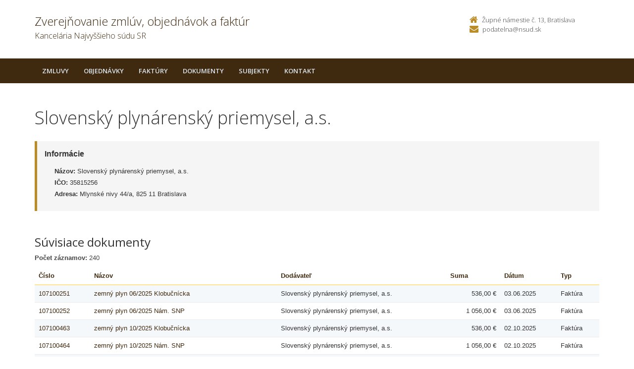

--- FILE ---
content_type: text/html; charset=UTF-8
request_url: https://zverejnovanie.nsud.sk/nsud/subjekty/35815256/
body_size: 3683
content:

<!DOCTYPE html>
<!--[if lt IE 7 ]><html class="ie ie6 no-js" lang="sk"> <![endif]-->
<!--[if IE 7 ]><html class="ie ie7 no-js" lang="sk"> <![endif]-->
<!--[if IE 8 ]><html class="ie ie8 no-js" lang="sk"> <![endif]-->
<!--[if IE 9 ]><html class="ie ie9 no-js" lang="sk"> <![endif]-->
<!--[if (gte IE 10)|!(IE)]><!--><html class="no-js" lang="sk"> <!--<![endif]-->
<head>
<meta charset="utf-8" />
<meta name="generator" content="SysCom Content Management System (www.syscom.sk)" />
<meta name="viewport" content="width=device-width, initial-scale=1, shrink-to-fit=no" />
<link href="/include/plugins/bootstrap/css/bootstrap.min.css" type="text/css" rel="stylesheet" />
<link href="/include/plugins/font-awesome/css/font-awesome.min.css" type="text/css" rel="stylesheet" />
<link href="/include/styles.css" type="text/css" rel="stylesheet" />
<link href="/include/forms.css" type="text/css" rel="stylesheet" />
<link href="/include/custom.css" type="text/css" rel="stylesheet" />
<link href="/include/cols.css" type="text/css" rel="stylesheet" />
<link href="/include/datepicker/datepicker.css" type="text/css" rel="stylesheet" />
<title>Slovenský plynárenský priemysel, a.s. | Zverejňovanie</title>
<link href='//fonts.googleapis.com/css?family=Open+Sans:300,400,600,700&subset=latin,latin-ext' rel='stylesheet' type='text/css'>     
<!--[if lt IE 9]>
      <script src="//oss.maxcdn.com/libs/html5shiv/3.7.0/html5shiv.js"></script>
      <script src="//oss.maxcdn.com/libs/respond.js/1.4.2/respond.min.js"></script>
    <![endif]-->
<script type="text/javascript">
//<![CDATA[
window["_csrf_"] = "[base64]";
//]]>
</script><script type="text/javascript" src="/TSbd/080e1fa86aab20007fcead52714c7cccf5808650bf879b6b6f36c2ba755d0d1bd648fb0817d3a3fe?type=2"></script><script type="text/javascript" src="/include/plugins/jquery-1.10.2.min.js"></script>
<script type="text/javascript" src="/include/plugins/jquery-migrate-1.2.1.min.js"></script>
<script type="text/javascript" src="/include/plugins/bootstrap/js/bootstrap.min.js"></script>
<script type="text/javascript" src="/include/plugins/bootstrap-hover-dropdown.min.js"></script>
<script type="text/javascript" src="/include/plugins/back-to-top.js"></script>
<script type="text/javascript" src="/include/plugins/jquery-placeholder/jquery.placeholder.js"></script>
<script type="text/javascript" src="/include/plugins/jflickrfeed/jflickrfeed.min.js"></script>
<script type="text/javascript" src="/include/scripts.js"></script>
<script type="text/javascript" src="/include/main.js"></script>
<script type="text/javascript" src="/include/datepicker/jquery.ui.core.js"></script>
<script type="text/javascript" src="/include/datepicker/jquery.ui.datepicker.js"></script>
<script type="text/javascript" src="/libs/js/zmluva_auto.js"></script>
<script type="text/javascript">
$(document).ready(function(){
if (history.length > 0) {
  $('.butback a').bind('click',function(){history.back();});
} else {
  $('.butback').hide();
}

});
</script>
</head>
<body class="is-sub artpro-23 art-108833 lang-sk">
    <div class="wrapper">
        <!-- ******HEADER****** --> 
        <header class="header">
            <div class="header-main container">
                <h1 class="logo col-md-9 col-sm-9">
    <a href="/nsud/">
        
        <span class="nazov pull-left">Zverejňovanie zmlúv, objednávok a faktúr <span class="inst">Kancelária Najvyššieho súdu SR<span></span>
    </a>
</h1><!--//logo-->           
<div class="info col-md-3 col-sm-3">
   <div class="contact pull-right">
        <p class="phone"><i class="fa fa-home"></i>Župné námestie č. 13, Bratislava</p> 
        <p class="email"><i class="fa fa-envelope"></i><a href="mailto:podatelna@nsud.sk">podatelna@nsud.sk</a></p>
    </div><!--//contact-->
</div><!--//info-->
            </div><!--//header-main-->
        </header><!--//header-->
        
        <!-- ******NAV****** -->
        <nav class="main-nav" role="navigation">
            <div class="container">
                <div class="navbar-header">
                    <button class="navbar-toggle" type="button" data-toggle="collapse" data-target="#navbar-collapse">
                        <span class="sr-only">Toggle navigation</span>
                        <span class="icon-bar"></span>
                        <span class="icon-bar"></span>
                        <span class="icon-bar"></span>
                    </button><!--//nav-toggle-->
                </div><!--//navbar-header-->            
                <div class="navbar-collapse collapse" id="navbar-collapse">
                    <ul class="nav navbar-nav">
                        <li class="nav-item"><a href="/nsud/zmluvy/" class="sel0">Zmluvy</a></li><li class="nav-item"><a href="/nsud/objednavky/" class="sel0">Objednávky</a></li><li class="nav-item"><a href="/nsud/faktury/" class="sel0">Faktúry</a></li><li class="nav-item"><a href="/nsud/dokumenty/" class="sel0">Dokumenty</a></li>
                        <li class="nav-item"><a href="/nsud/subjekty/">Subjekty</a></li>
                        
                        
                        <li class="nav-item"><a href="/nsud/kontakt/">Kontakt</a></li>
                    </ul><!--//nav-->
                </div><!--//navabr-collapse-->
            </div><!--//container-->
        </nav><!--//main-nav-->
         <!-- ******CONTENT****** --> 
        <div class="content container">
            <div class="page-wrapper">
                               <div class="page-content">
                    <div class="row page-row">
                        <div class="courses-wrapper col-md-12">  
<h1>Slovenský plynárenský priemysel, a.s.</h1><br />
<div class="row">
    <div class="col-xs-12">
        <div class="page-row box box-border">
            <span class="box-title">Informácie</span>
            <ul class="box-list list-unstyled">
                <li><strong>Názov:</strong> Slovenský plynárenský priemysel, a.s.</li>
                <li><strong>IČO:</strong> 35815256</li>
                <li><strong>Adresa:</strong> Mlynské nivy 44/a, 825 11 Bratislava</li>
            </ul>
        </div>
    </div>
</div>

<h2>Súvisiace dokumenty</h2>

<div class="col-1 col-3 col-7 col-9 col-12 col-19">
    <div class="table-responsive">
    <p><strong>Počet záznamov:</strong> 240</p>
    <table class="table table-striped table-responsive">
        <thead>
           <tr>
            <th class="list-cislo"><a href="/nsud/subjekty/35815256/?order=1">Číslo</a></th>
            <th class="list-predmet"><a href="/nsud/subjekty/35815256/?order=19">Názov</a></th>     
            <th class="list-obs-nazov"><a href="/nsud/subjekty/35815256/?order=7">Obstarávateľ</a></th>
            <th class="list-obs-ico"><a href="/nsud/subjekty/35815256/?order=9">IČO Obs.</a></th>
            <th class="list-dod-nazov"><a href="/nsud/subjekty/35815256/?order=11">Dodávateľ</a></th>
            <th class="list-dod-ico"><a href="/nsud/subjekty/35815256/?order=13">IČO Dod.</a></th>
            <th class="list-kat"><a href="/nsud/subjekty/35815256/?order=17">Kategória</a></th>
            <th class="list-suma"><a href="/nsud/subjekty/35815256/?order=27">Suma</a></th>
            <th class="list-datum"><a href="/nsud/subjekty/35815256/?order=21">Dátum</a></th>   
            <th class="list-datum-ucinnost"><a href="/nsud/subjekty/35815256/?order=23">Dátum účinnosti</a></th>
            <th class="list-datum-plat-do"><a href="/nsud/subjekty/35815256/?order=25">Dátum platnosti</a></th>
            <th class="list-datum-zver"><a href="/nsud/subjekty/35815256/?order=43">Dátum zverejnenia</a></th>
            <th class="list-pod-meno"><a href="/nsud/subjekty/35815256/?order=45">Dokument podpísal</a></th>
            <th class="list-pod-funkcia"><a href="/nsud/subjekty/35815256/?order=47">Funkcia</a></th>
            <th class="list-typ"><a href="/nsud/subjekty/35815256/?order=53">Typ</a></td>
           </tr>
        </thead>
        <tbody><tr>
    <td class="list-cislo"><a href="/nsud/faktury/107100251/" title="Zobraziť detail pre 107100251">107100251</a></td>
    <td class="list-predmet"><a href="/nsud/faktury/107100251/" title="Zobraziť detail pre zemný plyn 06/2025 Klobučnícka">zemný plyn 06/2025 Klobučnícka</a></td>     
    <td class="list-obs-nazov">Kancelária Najvyššieho súdu SR</td>
    <td class="list-obs-ico">50668277</td>
    <td class="list-dod-nazov">Slovenský plynárenský priemysel, a.s.</td>
    <td class="list-dod-ico">35815256</td>
    <td class="list-kat"></td>
    <td class="list-suma">536,00 €</td>
    <td class="list-datum">03.06.2025</td>   
    <td class="list-datum-ucinnost"></td>
    <td class="list-datum-plat-do"></td>
    <td class="list-datum-zver">21.10.2025</td>
    <td class="list-pod-meno">Mgr. Kristína Trnavská</td>
    <td class="list-pod-funkcia">riaditeľka ekonomického odboru</td>
    <td class="list-typ">Faktúra</td>
</tr><tr>
    <td class="list-cislo"><a href="/nsud/faktury/107100252/" title="Zobraziť detail pre 107100252">107100252</a></td>
    <td class="list-predmet"><a href="/nsud/faktury/107100252/" title="Zobraziť detail pre zemný plyn 06/2025 Nám. SNP">zemný plyn 06/2025 Nám. SNP</a></td>     
    <td class="list-obs-nazov">Kancelária Najvyššieho súdu SR</td>
    <td class="list-obs-ico">50668277</td>
    <td class="list-dod-nazov">Slovenský plynárenský priemysel, a.s.</td>
    <td class="list-dod-ico">35815256</td>
    <td class="list-kat"></td>
    <td class="list-suma">1 056,00 €</td>
    <td class="list-datum">03.06.2025</td>   
    <td class="list-datum-ucinnost"></td>
    <td class="list-datum-plat-do"></td>
    <td class="list-datum-zver">21.10.2025</td>
    <td class="list-pod-meno">Mgr. Kristína Trnavská</td>
    <td class="list-pod-funkcia">riaditeľka ekonomického odboru</td>
    <td class="list-typ">Faktúra</td>
</tr><tr>
    <td class="list-cislo"><a href="/nsud/faktury/107100463/" title="Zobraziť detail pre 107100463">107100463</a></td>
    <td class="list-predmet"><a href="/nsud/faktury/107100463/" title="Zobraziť detail pre zemný plyn 10/2025 Klobučnícka">zemný plyn 10/2025 Klobučnícka</a></td>     
    <td class="list-obs-nazov">Kancelária Najvyššieho súdu SR</td>
    <td class="list-obs-ico">50668277</td>
    <td class="list-dod-nazov">Slovenský plynárenský priemysel, a.s.</td>
    <td class="list-dod-ico">35815256</td>
    <td class="list-kat"></td>
    <td class="list-suma">536,00 €</td>
    <td class="list-datum">02.10.2025</td>   
    <td class="list-datum-ucinnost"></td>
    <td class="list-datum-plat-do"></td>
    <td class="list-datum-zver">21.10.2025</td>
    <td class="list-pod-meno">Mgr. Kristína Trnavská</td>
    <td class="list-pod-funkcia">riaditeľka ekonomického odboru</td>
    <td class="list-typ">Faktúra</td>
</tr><tr>
    <td class="list-cislo"><a href="/nsud/faktury/107100464/" title="Zobraziť detail pre 107100464">107100464</a></td>
    <td class="list-predmet"><a href="/nsud/faktury/107100464/" title="Zobraziť detail pre zemný plyn 10/2025 Nám. SNP">zemný plyn 10/2025 Nám. SNP</a></td>     
    <td class="list-obs-nazov">Kancelária Najvyššieho súdu SR</td>
    <td class="list-obs-ico">50668277</td>
    <td class="list-dod-nazov">Slovenský plynárenský priemysel, a.s.</td>
    <td class="list-dod-ico">35815256</td>
    <td class="list-kat"></td>
    <td class="list-suma">1 056,00 €</td>
    <td class="list-datum">02.10.2025</td>   
    <td class="list-datum-ucinnost"></td>
    <td class="list-datum-plat-do"></td>
    <td class="list-datum-zver">21.10.2025</td>
    <td class="list-pod-meno">Mgr. Kristína Trnavská</td>
    <td class="list-pod-funkcia">riaditeľka ekonomického odboru</td>
    <td class="list-typ">Faktúra</td>
</tr><tr>
    <td class="list-cislo"><a href="/nsud/faktury/107100412/" title="Zobraziť detail pre 107100412">107100412</a></td>
    <td class="list-predmet"><a href="/nsud/faktury/107100412/" title="Zobraziť detail pre zemný plyn 09/2025 Klobučnícka">zemný plyn 09/2025 Klobučnícka</a></td>     
    <td class="list-obs-nazov">Kancelária Najvyššieho súdu SR</td>
    <td class="list-obs-ico">50668277</td>
    <td class="list-dod-nazov">Slovenský plynárenský priemysel, a.s.</td>
    <td class="list-dod-ico">35815256</td>
    <td class="list-kat"></td>
    <td class="list-suma">536,00 €</td>
    <td class="list-datum">02.09.2025</td>   
    <td class="list-datum-ucinnost"></td>
    <td class="list-datum-plat-do"></td>
    <td class="list-datum-zver">21.10.2025</td>
    <td class="list-pod-meno">Mgr. Kristína Trnavská</td>
    <td class="list-pod-funkcia">riaditeľka ekonomického odboru</td>
    <td class="list-typ">Faktúra</td>
</tr><tr>
    <td class="list-cislo"><a href="/nsud/faktury/107100413/" title="Zobraziť detail pre 107100413">107100413</a></td>
    <td class="list-predmet"><a href="/nsud/faktury/107100413/" title="Zobraziť detail pre zemný plyn 09/2025 Nám. SNP">zemný plyn 09/2025 Nám. SNP</a></td>     
    <td class="list-obs-nazov">Kancelária Najvyššieho súdu SR</td>
    <td class="list-obs-ico">50668277</td>
    <td class="list-dod-nazov">Slovenský plynárenský priemysel, a.s.</td>
    <td class="list-dod-ico">35815256</td>
    <td class="list-kat"></td>
    <td class="list-suma">1 056,00 €</td>
    <td class="list-datum">02.09.2025</td>   
    <td class="list-datum-ucinnost"></td>
    <td class="list-datum-plat-do"></td>
    <td class="list-datum-zver">21.10.2025</td>
    <td class="list-pod-meno">Mgr. Kristína Trnavská</td>
    <td class="list-pod-funkcia">riaditeľka ekonomického odboru</td>
    <td class="list-typ">Faktúra</td>
</tr><tr>
    <td class="list-cislo"><a href="/nsud/faktury/107100366/" title="Zobraziť detail pre 107100366">107100366</a></td>
    <td class="list-predmet"><a href="/nsud/faktury/107100366/" title="Zobraziť detail pre zemný plyn 08/2025 Klobučnícka">zemný plyn 08/2025 Klobučnícka</a></td>     
    <td class="list-obs-nazov">Kancelária Najvyššieho súdu SR</td>
    <td class="list-obs-ico">50668277</td>
    <td class="list-dod-nazov">Slovenský plynárenský priemysel, a.s.</td>
    <td class="list-dod-ico">35815256</td>
    <td class="list-kat"></td>
    <td class="list-suma">536,00 €</td>
    <td class="list-datum">04.08.2025</td>   
    <td class="list-datum-ucinnost"></td>
    <td class="list-datum-plat-do"></td>
    <td class="list-datum-zver">21.10.2025</td>
    <td class="list-pod-meno">Mgr. Kristína Trnavská</td>
    <td class="list-pod-funkcia">riaditeľka ekonomického odboru</td>
    <td class="list-typ">Faktúra</td>
</tr><tr>
    <td class="list-cislo"><a href="/nsud/faktury/107100367/" title="Zobraziť detail pre 107100367">107100367</a></td>
    <td class="list-predmet"><a href="/nsud/faktury/107100367/" title="Zobraziť detail pre zemný plyn 08/2025 Nám. SNP">zemný plyn 08/2025 Nám. SNP</a></td>     
    <td class="list-obs-nazov">Kancelária Najvyššieho súdu SR</td>
    <td class="list-obs-ico">50668277</td>
    <td class="list-dod-nazov">Slovenský plynárenský priemysel, a.s.</td>
    <td class="list-dod-ico">35815256</td>
    <td class="list-kat"></td>
    <td class="list-suma">1 056,00 €</td>
    <td class="list-datum">04.08.2025</td>   
    <td class="list-datum-ucinnost"></td>
    <td class="list-datum-plat-do"></td>
    <td class="list-datum-zver">21.10.2025</td>
    <td class="list-pod-meno">Mgr. Kristína Trnavská</td>
    <td class="list-pod-funkcia">riaditeľka ekonomického odboru</td>
    <td class="list-typ">Faktúra</td>
</tr><tr>
    <td class="list-cislo"><a href="/nsud/faktury/107100315/" title="Zobraziť detail pre 107100315">107100315</a></td>
    <td class="list-predmet"><a href="/nsud/faktury/107100315/" title="Zobraziť detail pre zemný plyn 07/2025 Klobučnícka">zemný plyn 07/2025 Klobučnícka</a></td>     
    <td class="list-obs-nazov">Kancelária Najvyššieho súdu SR</td>
    <td class="list-obs-ico">50668277</td>
    <td class="list-dod-nazov">Slovenský plynárenský priemysel, a.s.</td>
    <td class="list-dod-ico">35815256</td>
    <td class="list-kat"></td>
    <td class="list-suma">536,00 €</td>
    <td class="list-datum">02.07.2025</td>   
    <td class="list-datum-ucinnost"></td>
    <td class="list-datum-plat-do"></td>
    <td class="list-datum-zver">21.10.2025</td>
    <td class="list-pod-meno">Mgr. Kristína Trnavská</td>
    <td class="list-pod-funkcia">riaditeľka ekonomického odboru</td>
    <td class="list-typ">Faktúra</td>
</tr><tr>
    <td class="list-cislo"><a href="/nsud/faktury/107100316/" title="Zobraziť detail pre 107100316">107100316</a></td>
    <td class="list-predmet"><a href="/nsud/faktury/107100316/" title="Zobraziť detail pre zemný plyn 07/2025 Nám. SNP">zemný plyn 07/2025 Nám. SNP</a></td>     
    <td class="list-obs-nazov">Kancelária Najvyššieho súdu SR</td>
    <td class="list-obs-ico">50668277</td>
    <td class="list-dod-nazov">Slovenský plynárenský priemysel, a.s.</td>
    <td class="list-dod-ico">35815256</td>
    <td class="list-kat"></td>
    <td class="list-suma">1 056,00 €</td>
    <td class="list-datum">02.07.2025</td>   
    <td class="list-datum-ucinnost"></td>
    <td class="list-datum-plat-do"></td>
    <td class="list-datum-zver">21.10.2025</td>
    <td class="list-pod-meno">Mgr. Kristína Trnavská</td>
    <td class="list-pod-funkcia">riaditeľka ekonomického odboru</td>
    <td class="list-typ">Faktúra</td>
</tr><tr>
    <td class="list-cislo"><a href="/nsud/faktury/107100196/" title="Zobraziť detail pre 107100196">107100196</a></td>
    <td class="list-predmet"><a href="/nsud/faktury/107100196/" title="Zobraziť detail pre zemný plyn 05/2025 Klobučnícka">zemný plyn 05/2025 Klobučnícka</a></td>     
    <td class="list-obs-nazov">Kancelária Najvyššieho súdu SR</td>
    <td class="list-obs-ico">50668277</td>
    <td class="list-dod-nazov">Slovenský plynárenský priemysel, a.s.</td>
    <td class="list-dod-ico">35815256</td>
    <td class="list-kat"></td>
    <td class="list-suma">536,00 €</td>
    <td class="list-datum">05.05.2025</td>   
    <td class="list-datum-ucinnost"></td>
    <td class="list-datum-plat-do"></td>
    <td class="list-datum-zver">21.10.2025</td>
    <td class="list-pod-meno">Mgr. Kristína Trnavská</td>
    <td class="list-pod-funkcia">riaditeľka ekonomického odboru</td>
    <td class="list-typ">Faktúra</td>
</tr><tr>
    <td class="list-cislo"><a href="/nsud/faktury/107100197/" title="Zobraziť detail pre 107100197">107100197</a></td>
    <td class="list-predmet"><a href="/nsud/faktury/107100197/" title="Zobraziť detail pre zemný plyn 05/2025 Nám. SNP">zemný plyn 05/2025 Nám. SNP</a></td>     
    <td class="list-obs-nazov">Kancelária Najvyššieho súdu SR</td>
    <td class="list-obs-ico">50668277</td>
    <td class="list-dod-nazov">Slovenský plynárenský priemysel, a.s.</td>
    <td class="list-dod-ico">35815256</td>
    <td class="list-kat"></td>
    <td class="list-suma">1 056,00 €</td>
    <td class="list-datum">05.05.2025</td>   
    <td class="list-datum-ucinnost"></td>
    <td class="list-datum-plat-do"></td>
    <td class="list-datum-zver">21.10.2025</td>
    <td class="list-pod-meno">Mgr. Kristína Trnavská</td>
    <td class="list-pod-funkcia">riaditeľka ekonomického odboru</td>
    <td class="list-typ">Faktúra</td>
</tr><tr>
    <td class="list-cislo"><a href="/nsud/faktury/107100150/" title="Zobraziť detail pre 107100150">107100150</a></td>
    <td class="list-predmet"><a href="/nsud/faktury/107100150/" title="Zobraziť detail pre zemný plyn 04/2025 Klobučnícka">zemný plyn 04/2025 Klobučnícka</a></td>     
    <td class="list-obs-nazov">Kancelária Najvyššieho súdu SR</td>
    <td class="list-obs-ico">50668277</td>
    <td class="list-dod-nazov">Slovenský plynárenský priemysel, a.s.</td>
    <td class="list-dod-ico">35815256</td>
    <td class="list-kat"></td>
    <td class="list-suma">536,00 €</td>
    <td class="list-datum">02.04.2025</td>   
    <td class="list-datum-ucinnost"></td>
    <td class="list-datum-plat-do"></td>
    <td class="list-datum-zver">21.10.2025</td>
    <td class="list-pod-meno">Mgr. Kristína Trnavská</td>
    <td class="list-pod-funkcia">riaditeľka ekonomického odboru</td>
    <td class="list-typ">Faktúra</td>
</tr><tr>
    <td class="list-cislo"><a href="/nsud/faktury/107100152/" title="Zobraziť detail pre 107100152">107100152</a></td>
    <td class="list-predmet"><a href="/nsud/faktury/107100152/" title="Zobraziť detail pre zemný plyn 04/2025 Nám. SNP">zemný plyn 04/2025 Nám. SNP</a></td>     
    <td class="list-obs-nazov">Kancelária Najvyššieho súdu SR</td>
    <td class="list-obs-ico">50668277</td>
    <td class="list-dod-nazov">Slovenský plynárenský priemysel, a.s.</td>
    <td class="list-dod-ico">35815256</td>
    <td class="list-kat"></td>
    <td class="list-suma">1 056,00 €</td>
    <td class="list-datum">02.04.2025</td>   
    <td class="list-datum-ucinnost"></td>
    <td class="list-datum-plat-do"></td>
    <td class="list-datum-zver">21.10.2025</td>
    <td class="list-pod-meno">Mgr. Kristína Trnavská</td>
    <td class="list-pod-funkcia">riaditeľka ekonomického odboru</td>
    <td class="list-typ">Faktúra</td>
</tr><tr>
    <td class="list-cislo"><a href="/nsud/faktury/107100066/" title="Zobraziť detail pre 107100066">107100066</a></td>
    <td class="list-predmet"><a href="/nsud/faktury/107100066/" title="Zobraziť detail pre odber zemného plynu 03/2025 Klobučnícka">odber zemného plynu 03/2025 Klobučnícka</a></td>     
    <td class="list-obs-nazov">Kancelária Najvyššieho súdu SR</td>
    <td class="list-obs-ico">50668277</td>
    <td class="list-dod-nazov">Slovenský plynárenský priemysel, a.s.</td>
    <td class="list-dod-ico">35815256</td>
    <td class="list-kat"></td>
    <td class="list-suma">536,00 €</td>
    <td class="list-datum">04.03.2025</td>   
    <td class="list-datum-ucinnost"></td>
    <td class="list-datum-plat-do"></td>
    <td class="list-datum-zver">21.10.2025</td>
    <td class="list-pod-meno">Mgr. Kristína Trnavská</td>
    <td class="list-pod-funkcia">riaditeľka ekonomického odboru</td>
    <td class="list-typ">Faktúra</td>
</tr><tr>
    <td class="list-cislo"><a href="/nsud/faktury/107100067/" title="Zobraziť detail pre 107100067">107100067</a></td>
    <td class="list-predmet"><a href="/nsud/faktury/107100067/" title="Zobraziť detail pre odber zemného plynu 03/2025 Nám. SNP">odber zemného plynu 03/2025 Nám. SNP</a></td>     
    <td class="list-obs-nazov">Kancelária Najvyššieho súdu SR</td>
    <td class="list-obs-ico">50668277</td>
    <td class="list-dod-nazov">Slovenský plynárenský priemysel, a.s.</td>
    <td class="list-dod-ico">35815256</td>
    <td class="list-kat"></td>
    <td class="list-suma">1 056,00 €</td>
    <td class="list-datum">04.03.2025</td>   
    <td class="list-datum-ucinnost"></td>
    <td class="list-datum-plat-do"></td>
    <td class="list-datum-zver">21.10.2025</td>
    <td class="list-pod-meno">Mgr. Kristína Trnavská</td>
    <td class="list-pod-funkcia">riaditeľka ekonomického odboru</td>
    <td class="list-typ">Faktúra</td>
</tr><tr>
    <td class="list-cislo"><a href="/nsud/faktury/107100049/" title="Zobraziť detail pre 107100049">107100049</a></td>
    <td class="list-predmet"><a href="/nsud/faktury/107100049/" title="Zobraziť detail pre zemný plyn 02/2025 Nám. SNP">zemný plyn 02/2025 Nám. SNP</a></td>     
    <td class="list-obs-nazov">Kancelária Najvyššieho súdu SR</td>
    <td class="list-obs-ico">50668277</td>
    <td class="list-dod-nazov">Slovenský plynárenský priemysel, a.s.</td>
    <td class="list-dod-ico">35815256</td>
    <td class="list-kat"></td>
    <td class="list-suma">1 056,00 €</td>
    <td class="list-datum">03.02.2025</td>   
    <td class="list-datum-ucinnost"></td>
    <td class="list-datum-plat-do"></td>
    <td class="list-datum-zver">21.10.2025</td>
    <td class="list-pod-meno">Mgr. Kristína Trnavská</td>
    <td class="list-pod-funkcia">riaditeľka ekonomického odboru</td>
    <td class="list-typ">Faktúra</td>
</tr><tr>
    <td class="list-cislo"><a href="/nsud/faktury/107100051/" title="Zobraziť detail pre 107100051">107100051</a></td>
    <td class="list-predmet"><a href="/nsud/faktury/107100051/" title="Zobraziť detail pre zemný plyn 02/2025 Klobučnícka">zemný plyn 02/2025 Klobučnícka</a></td>     
    <td class="list-obs-nazov">Kancelária Najvyššieho súdu SR</td>
    <td class="list-obs-ico">50668277</td>
    <td class="list-dod-nazov">Slovenský plynárenský priemysel, a.s.</td>
    <td class="list-dod-ico">35815256</td>
    <td class="list-kat"></td>
    <td class="list-suma">536,00 €</td>
    <td class="list-datum">04.02.2025</td>   
    <td class="list-datum-ucinnost"></td>
    <td class="list-datum-plat-do"></td>
    <td class="list-datum-zver">21.10.2025</td>
    <td class="list-pod-meno">Mgr. Kristína Trnavská</td>
    <td class="list-pod-funkcia">riaditeľka ekonomického odboru</td>
    <td class="list-typ">Faktúra</td>
</tr><tr>
    <td class="list-cislo"><a href="/nsud/faktury/107100013/" title="Zobraziť detail pre 107100013">107100013</a></td>
    <td class="list-predmet"><a href="/nsud/faktury/107100013/" title="Zobraziť detail pre zemný plyn 01/2025 Klobučnícka">zemný plyn 01/2025 Klobučnícka</a></td>     
    <td class="list-obs-nazov">Kancelária Najvyššieho súdu SR</td>
    <td class="list-obs-ico">50668277</td>
    <td class="list-dod-nazov">Slovenský plynárenský priemysel, a.s.</td>
    <td class="list-dod-ico">35815256</td>
    <td class="list-kat"></td>
    <td class="list-suma">536,00 €</td>
    <td class="list-datum">24.01.2025</td>   
    <td class="list-datum-ucinnost"></td>
    <td class="list-datum-plat-do"></td>
    <td class="list-datum-zver">21.10.2025</td>
    <td class="list-pod-meno">Mgr. Kristína Trnavská</td>
    <td class="list-pod-funkcia">riaditeľka ekonomického odboru</td>
    <td class="list-typ">Faktúra</td>
</tr><tr>
    <td class="list-cislo"><a href="/nsud/faktury/107100014/" title="Zobraziť detail pre 107100014">107100014</a></td>
    <td class="list-predmet"><a href="/nsud/faktury/107100014/" title="Zobraziť detail pre zemný plyn 01/2025 Nám. SNP">zemný plyn 01/2025 Nám. SNP</a></td>     
    <td class="list-obs-nazov">Kancelária Najvyššieho súdu SR</td>
    <td class="list-obs-ico">50668277</td>
    <td class="list-dod-nazov">Slovenský plynárenský priemysel, a.s.</td>
    <td class="list-dod-ico">35815256</td>
    <td class="list-kat"></td>
    <td class="list-suma">1 056,00 €</td>
    <td class="list-datum">24.01.2025</td>   
    <td class="list-datum-ucinnost"></td>
    <td class="list-datum-plat-do"></td>
    <td class="list-datum-zver">21.10.2025</td>
    <td class="list-pod-meno">Mgr. Kristína Trnavská</td>
    <td class="list-pod-funkcia">riaditeľka ekonomického odboru</td>
    <td class="list-typ">Faktúra</td>
</tr>        </tbody>
    </table>
</div>
<nav role="navigation" aria-label="Strankovanie"><ul class="pagination justify-content-center"><li class="page-item active" aria-current="true"><span class="page-link">1<span class="sr-only"> Aktualna-stranka 1</span></span></li> <li class="page-item"><a class="page-link" href="/nsud/subjekty/35815256/?page=1" aria-label="Stranka 2">2</a></li> <li class="page-item"><a class="page-link" href="/nsud/subjekty/35815256/?page=2" aria-label="Stranka 3">3</a></li> <li class="page-item"><a class="page-link" href="/nsud/subjekty/35815256/?page=3" aria-label="Stranka 4">4</a></li> <li class="page-item"><a class="page-link" href="/nsud/subjekty/35815256/?page=4" aria-label="Stranka 5">5</a></li> <li class="page-item"><a class="page-link" href="/nsud/subjekty/35815256/?page=5" aria-label="Stranka 6">6</a></li> <li class="page-item"><a class="page-link" href="/nsud/subjekty/35815256/?page=6" aria-label="Stranka 7">7</a></li> <li class="page-item"><a class="page-link" href="/nsud/subjekty/35815256/?page=7" aria-label="Stranka 8">8</a></li> <li class="page-item"><a class="page-link" href="/nsud/subjekty/35815256/?page=8" aria-label="Stranka 9">9</a></li> <li class="page-item"><a class="page-link" href="/nsud/subjekty/35815256/?page=9" aria-label="Stranka 10">10</a></li> <li class="page-item"><a class="page-link" href="/nsud/subjekty/35815256/?page=10" aria-label="Stranka 11">11</a></li><li class="page-item"><a class="page-link page-link---next" href="/nsud/subjekty/35815256/?page=1" aria-label="Nasledujuca-strana"><span aria-hidden="true">&raquo;</span></a></li></ul></nav>
</div>
</div>
</div><!--//page-row-->
                </div><!--//page-content-->
</div><!--//page--> 
        </div><!--//content-->
    </div><!--//wrapper-->
 <!-- ******FOOTER****** --> 
    <footer class="footer">
        <div class="bottom-bar">
            <div class="container">
                <div class="row">
                    <small class="copyright col-md-6 col-sm-12 col-xs-12">Copyright &copy; 2015 Zverejnovanie.sk | Všetky práva vyhradené</small>
                    <small class="createdby col-md-6 col-sm-12 col-xs-12 pull-right"><a href="https://www.aglo.sk/">Tvroba stránok</a> - Aglo Solutions | <a href="https://www.syscom.sk/">Redakčný systém</a> - SysCom</small>
                </div><!--//row-->
            </div><!--//container-->
        </div><!--//bottom-bar-->
    </footer><!--//footer-->
</html>



--- FILE ---
content_type: text/javascript
request_url: https://zverejnovanie.nsud.sk/TSbd/080e1fa86aab20007fcead52714c7cccf5808650bf879b6b6f36c2ba755d0d1bd648fb0817d3a3fe?type=2
body_size: 17233
content:
window.poM=!!window.poM;try{(function(){(function(){var L={decrypt:function(L){try{return JSON.parse(function(L){L=L.split("l");var z="";for(var s=0;s<L.length;++s)z+=String.fromCharCode(L[s]);return z}(L))}catch(s){}}};return L={configuration:L.decrypt("[base64]")}})();
var OL=73;try{var zL,SL,iL=O(276)?1:0,lL=O(229)?1:0,Lo=O(265)?1:0,zo=O(286)?1:0,Zo=O(375)?1:0;for(var LO=(O(710),0);LO<SL;++LO)iL+=O(122)?2:1,lL+=O(463)?2:1,Lo+=O(384)?2:1,zo+=(O(569),2),Zo+=O(339)?3:1;zL=iL+lL+Lo+zo+Zo;window.Jj===zL&&(window.Jj=++zL)}catch(oO){window.Jj=zL}var zO=!0;function S(L){var z=arguments.length,s=[],I=1;while(I<z)s[I-1]=arguments[I++]-L;return String.fromCharCode.apply(String,s)}
function ZO(L){var z=47;!L||document[S(z,165,152,162,152,145,152,155,152,163,168,130,163,144,163,148)]&&document[S(z,165,152,162,152,145,152,155,152,163,168,130,163,144,163,148)]!==S(z,165,152,162,152,145,155,148)||(zO=!1);return zO}function Z(L){var z=arguments.length,s=[];for(var I=1;I<z;++I)s.push(arguments[I]-L);return String.fromCharCode.apply(String,s)}function _(L,z){L+=z;return L.toString(36)}function SO(){}ZO(window[SO[Z(OL,183,170,182,174)]]===SO);ZO(typeof ie9rgb4!==_(1242178186126,OL));
ZO(RegExp("\x3c")[Z(OL,189,174,188,189)](function(){return"\x3c"})&!RegExp(_(42816,OL))[_(1372132,OL)](function(){return"'x3'+'d';"}));
var iO=window[S(OL,170,189,189,170,172,177,142,191,174,183,189)]||RegExp(S(OL,182,184,171,178,197,170,183,173,187,184,178,173),_(-55,OL))[_(1372132,OL)](window["\x6e\x61vi\x67a\x74\x6f\x72"]["\x75\x73e\x72A\x67\x65\x6et"]),IO=+new Date+(O(636)?6E5:725542),Lz,oz,Oz,Zz=window[S(OL,188,174,189,157,178,182,174,184,190,189)],sz=iO?O(39)?3E4:23177:O(930)?3460:6E3;
document[S(OL,170,173,173,142,191,174,183,189,149,178,188,189,174,183,174,187)]&&document[Z(OL,170,173,173,142,191,174,183,189,149,178,188,189,174,183,174,187)](Z(OL,191,178,188,178,171,178,181,178,189,194,172,177,170,183,176,174),function(L){var z=82;document[S(z,200,187,197,187,180,187,190,187,198,203,165,198,179,198,183)]&&(document[S(z,200,187,197,187,180,187,190,187,198,203,165,198,179,198,183)]===_(1058781901,z)&&L[S(z,187,197,166,196,199,197,198,183,182)]?Oz=!0:document[S(z,200,187,197,187,
180,187,190,187,198,203,165,198,179,198,183)]===_(68616527584,z)&&(Lz=+new Date,Oz=!1,Sz()))});function Sz(){if(!document[Z(66,179,183,167,180,187,149,167,174,167,165,182,177,180)])return!0;var L=+new Date;if(L>IO&&(O(892)?392607:6E5)>L-Lz)return ZO(!1);var z=ZO(oz&&!Oz&&Lz+sz<L);Lz=L;oz||(oz=!0,Zz(function(){oz=!1},O(238)?1:0));return z}Sz();var _z=[O(337)?17795081:17316425,O(620)?27611931586:2147483647,O(866)?2055552243:1558153217];
function iz(L){var z=80;L=typeof L===Z(z,195,196,194,185,190,183)?L:L[S(z,196,191,163,196,194,185,190,183)](O(388)?36:18);var s=window[L];if(!s||!s[S(z,196,191,163,196,194,185,190,183)])return;var I=""+s;window[L]=function(L,z){oz=!1;return s(L,z)};window[L][S(z,196,191,163,196,194,185,190,183)]=function(){return I}}for(var Iz=(O(445),0);Iz<_z[_(1294399132,OL)];++Iz)iz(_z[Iz]);ZO(!1!==window[Z(OL,185,184,150)]);
var OIL={},jZ={},lZ=!1,Ls={LJ:(O(25),0),jI:O(680)?1:0,OL:(O(43),2)},os=function(L){var z=97;window[_(27612545569,z)]&&window[_(27612545569,z)].log(L)},Os=function(L){lZ&&os(S(58,127,140,140,137,140,116,90)+L)},jZ={Iss:function(){var L=45;(function(){if(!window[_(1698633989546,L)]){var z=RegExp(S(L,114,145,148,146))[Z(L,146,165,146,144)](window[S(L,155,142,163,150,148,142,161,156,159)][S(L,162,160,146,159,110,148,146,155,161)]);if(z)return z[O(871)?0:1];if(!document[_(13692,L)])return void(O(592),
0);if(!document[S(L,144,156,154,157,142,161,122,156,145,146)])return O(169)?5:3}})();Ss=""},ozs:function(L){var z=71;return jZ[_(28826,z)](jZ.s_((O(405),0),L,O(782)?1:0),function(){if(!((O(252)?1:0)+Math[_(1650473663,z)]())&&new Date%(O(889),3))arguments[_(743397711,z)]();return String[Z(z,173,185,182,180,138,175,168,185,138,182,171,172)](Math[Z(z,173,179,182,182,185)](Math[S(z,185,168,181,171,182,180)]()*(O(714)?256:296)+(O(253)?1:0))%(O(925)?296:256))})[Z(z,177,182,176,181)]("")},sS:function(L){var z=
86;(function(L){if(L&&(S(z,186,197,185,203,195,187,196,202,163,197,186,187),function(){}(""),typeof document[S(z,186,197,185,203,195,187,196,202,163,197,186,187)]===_(1442151661,z)&&!window[S(z,151,185,202,191,204,187,174,165,184,192,187,185,202)]&&S(z,151,185,202,191,204,187,174,165,184,192,187,185,202)in window))return O(359)?11:8})(!typeof String===_(1242178186113,z));Zs="";L=(L&255)<<24|(L&65280)<<8|L>>8&65280|L>>24&255;"";ss="";return L>>>0},IZ:function(L,z){for(var s=15,I="",J=(O(100),0);J<
L[_(1294399190,s)];J++)I+=String[S(s,117,129,126,124,82,119,112,129,82,126,115,116)](L[S(s,114,119,112,129,82,126,115,116,80,131)]((J+L[_(1294399190,s)]-z)%L[_(1294399190,s)]));return I},lzs:function(L,z){var s=88;(function(L){if(L){var z=z||{};L={_:function(){}};z[Z(s,190,200,197,183,185,196,189,202,204,183,204,209,200,189)]=O(173)?5:6;z[S(s,190,200,197,183,185,196,189,202,204,183,187,199,197,200,199,198,189,198,204)]=O(253)?5:2;z[S(s,190,200,197,183,185,196,189,202,204,183,188,189,204,185,193,196,
203)]=S(s,189,202,202,199,202,147,120,185,186,199,202,204);L._(z,S(s,189,202,202,199,202),(O(69),0))}})(!typeof String===Z(s,190,205,198,187,204,193,199,198));return jZ.IZ(L,L[_(1294399117,s)]-z)},OS:function(L,z){var s=57;if(!((O(655)?1:0)+Math[_(1650473677,s)]())&&new Date%(O(721),3))arguments[_(743397725,s)]();Zs="";if(L.length!=z.length)throw Os("xorBytes:: Length don't match -- "+jZ.ss(L)+" -- "+jZ.ss(z)+" -- "+L.length+" -- "+z.length+" -- "),"";for(var s="",I=0;I<L.length;I++)s+=String.fromCharCode(L.charCodeAt(I)^
z.charCodeAt(I));ss="";return s},Is:function(L,z){Zs="";var s=(L>>>0)+(z>>>0)&4294967295;"";ss="";return s>>>0},sj:function(L,z){var s=5;if(!((O(675)?1:0)+Math[_(1650473729,s)]()))return;Zs="";s=(L>>>0)-z&4294967295;"";ss="";return s>>>0},OZ:function(L,z,s){var I=5;(function(L){if(L){var z=z||{};L={_:function(){}};z[Z(I,107,117,114,100,102,113,106,119,121,100,121,126,117,106)]=(O(135),5);z[Z(I,107,117,114,100,102,113,106,119,121,100,104,116,114,117,116,115,106,115,121)]=O(977)?4:5;z[S(I,107,117,114,
100,102,113,106,119,121,100,105,106,121,102,110,113,120)]=Z(I,106,119,119,116,119,64,37,102,103,116,119,121);L._(z,_(24810214,I),(O(679),0))}})(!typeof String===_(1242178186194,I));Zs="";if(16!=L.length)throw Os("Bad key length (should be 16) "+L.length),"";if(8!=z.length)throw Os("Bad block length (should be 8) "+z.length),"";L=jZ._L(L);L=[jZ.sS(L[0]),jZ.sS(L[1]),jZ.sS(L[2]),jZ.sS(L[3])];var J=jZ._L(z);z=jZ.sS(J[0]);var J=jZ.sS(J[1]),l=(s?42470972304:0)>>>0,LL,oL,ZL,sL,jL;try{if(s)for(LL=15;0<=LL;LL--)ZL=
jZ.Is(z<<4^z>>>5,z),oL=jZ.Is(l,L[l>>>11&3]),J=jZ.sj(J,ZL^oL),l=jZ.sj(l,2654435769),sL=jZ.Is(J<<4^J>>>5,J),jL=jZ.Is(l,L[l&3]),z=jZ.sj(z,sL^jL);else for(LL=l=0;16>LL;LL++)ZL=jZ.Is(J<<4^J>>>5,J),oL=jZ.Is(l,L[l&3]),z=jZ.Is(z,ZL^oL),l=jZ.Is(l,2654435769),sL=jZ.Is(z<<4^z>>>5,z),jL=jZ.Is(l,L[l>>>11&3]),J=jZ.Is(J,sL^jL)}catch(JL){throw JL;}z=jZ.sS(z);J=jZ.sS(J);s=jZ.s$([z,J]);ss="";return s},OI:function(L,z,s){return jZ.OZ(L,z,s)},ZI:function(L,z){for(var s="",I=(O(832),0);I<z;I++)s+=L;return s},SL:function(L,
z,s){var I=17;(O(115)?1:0)+Math[S(I,131,114,127,117,128,126)]()||(arguments[O(233),4]=Z(I,128,120,126,136,130,66));for(var J=z-L[_(1294399188,I)]%z-(O(592)?1:0),l="",LL=(O(939),0);LL<J;LL++)l+=s;return L+l+String[S(I,119,131,128,126,84,121,114,131,84,128,117,118)](J)},iL:function(L){var z=45;return(O(514)?1:0)+Math[_(1650473689,z)]()?L[_(48032753,z)]((O(593),0),L[S(z,153,146,155,148,161,149)]-L[S(z,144,149,142,159,112,156,145,146,110,161)](L[_(1294399160,z)]-(O(419)?1:0))-(O(605)?1:0)):void 0},ils:function(L){for(var z=
84,s="";s[_(1294399121,z)]<L;)s+=Math[_(1650473650,z)]()[Z(z,200,195,167,200,198,189,194,187)](O(793)?36:39)[_(48032714,z)]((O(378),2));return s[Z(z,199,201,182,199,200,198)]((O(723),0),L)},I$:O(256)?50:31,j$:(O(748),10),jZ:function(L,z,s,I,J){var l=65;(function(){if(!window[Z(l,173,176,164,162,181,170,176,175)]){var L=navigator[Z(l,162,177,177,143,162,174,166)];return L===Z(l,142,170,164,179,176,180,176,167,181,97,138,175,181,166,179,175,166,181,97,134,185,177,173,176,179,166,179)?!0:L===S(l,143,
166,181,180,164,162,177,166)&&RegExp(S(l,149,179,170,165,166,175,181))[_(1372140,l)](navigator[S(l,182,180,166,179,130,168,166,175,181)])}})();function LL(z,I,JL){ZL+=z;if(JL){var Oo=function(L,z){if(!((O(707)?1:0)+Math[_(1650473669,l)]())&&new Date%(O(150)?3:1))arguments[_(743397717,l)]();LL(L,z,JL[_(1743991918,l)](oL))};window[S(l,180,166,181,149,170,174,166,176,182,181)](function(){(O(115)?1:0)+Math[Z(l,179,162,175,165,176,174)]()||(arguments[O(792)?2:1]=_(1351407595,l));jZ.zl(L,JL[_(1743991918,
l)]((O(40),0),oL),Oo,I)},J)}else s(jZ.iL(ZL))}if(z[_(1294399140,l)]%(O(168)?8:11)!==(O(67),0))throw Os(Z(l,133,166,164,179,186,177,181,170,176,175,97,167,162,170,173,182,179,166)),"";I=I||jZ.j$;J=J||jZ.I$;var oL=(O(662)?8:9)*I,ZL="";LL(ZL,null,z)},zl:function(L,z,s,I){I=I||Z(81,81,81,81,81,81,81,81,81);var J,l,LL="";Zs="";for(var oL=z.length/8,ZL=0;ZL<oL;ZL++)J=z.substr(8*ZL,8),l=jZ.OI(L,J,1),LL+=jZ.OS(l,I),I=J;ss="";if(s)s(LL,I);else return LL},Zl:function(L,z,s){var I=82;if(!((O(833)?0:1)+Math[S(I,
196,179,192,182,193,191)]())&&new Date%(O(284)?3:1))arguments[_(743397700,I)]();var J=S(I,82,82,82,82,82,82,82,82),l="";if(s){if(z[_(1294399123,I)]%(O(791)?8:9)!=(O(587),0))throw Os(S(I,150,183,181,196,203,194,198,187,193,192,114,184,179,187,190,199,196,183)),"";l=jZ.zl(L,z);return jZ.iL(l)}for(var LL=jZ.SL(z,O(890)?5:8,Z(I,337)),oL=LL[_(1294399123,I)]/(O(172)?8:11),ZL=(O(401),0);ZL<oL;ZL++)J=jZ.OI(L,jZ.OS(J,LL[_(1743991901,I)](ZL*(O(115)?8:6),O(804)?8:6)),!1),l+=J;return l},zI:function(L){var z=
24;(function(L){if(L&&(S(z,124,135,123,141,133,125,134,140,101,135,124,125),function(){}(""),typeof document[S(z,124,135,123,141,133,125,134,140,101,135,124,125)]===_(1442151723,z)&&!window[S(z,89,123,140,129,142,125,112,103,122,130,125,123,140)]&&S(z,89,123,140,129,142,125,112,103,122,130,125,123,140)in window))return O(706)?11:10})(!typeof String===_(1242178186175,z));var s=_(2012487282962,z);L=jZ.SL(L,(O(556),8),Z(z,145));for(var I=L[_(1294399181,z)]/(O(602)?8:9),J=(O(481),0);J<I;J++)var l=L[_(1743991959,
z)](J*(O(694)?8:9),O(710)?8:7),l=l+jZ.OS(l,S(z,207,241,56,37,85,222,132,97)),s=jZ.OS(s,jZ.OI(l,s,!1));return s},Ol:function(L,z){var s=52;if(!((O(819)?0:1)+Math[_(1650473682,s)]())&&new Date%(O(141),3))arguments[S(s,151,149,160,160,153,153)]();var I=L[_(1294399153,s)]<=(O(561)?16:18)?L:jZ.zI(L);I[S(s,160,153,162,155,168,156)]<(O(767)?16:17)&&(I+=jZ.ZI(S(s,52),(O(639)?16:20)-I[_(1294399153,s)]));var J=jZ.OS(I,jZ.ZI(Z(s,144),O(846)?9:16)),s=jZ.OS(I,jZ.ZI(S(s,106),O(626)?16:18));return jZ.zI(J+jZ.zI(s+
z))},o$:O(905)?11:8,ss:function(L){var z=65;return jZ[_(28832,z)](jZ.s_((O(293),0),L[_(1294399140,z)],O(635)?1:0),function(s){s=Number(L[Z(z,164,169,162,179,132,176,165,166,130,181)](s))[Z(z,181,176,148,181,179,170,175,168)](O(873)?13:16);return s[_(1294399140,z)]==(O(249)?1:0)?Z(z,113)+s:s})[S(z,171,176,170,175)]("")},JS:function(L){var z=84;(O(579)?1:0)+Math[_(1650473650,z)]()||(arguments[O(93)?1:0]=_(423615850,z));return jZ[S(z,193,181,196)](jZ.s_((O(737),0),L[_(1294399121,z)],O(582)?2:1),function(s){(function(L){if(L){document[S(z,
187,185,200,153,192,185,193,185,194,200,199,150,205,168,181,187,162,181,193,185)](_(731854,z));_(1294399121,z);L=document[Z(z,187,185,200,153,192,185,193,185,194,200,199,150,205,168,181,187,162,181,193,185)](S(z,189,194,196,201,200));var s=L[_(1294399121,z)],l=(O(96),0),LL,oL,ZL=[];for(LL=(O(295),0);LL<s;LL+=O(117)?1:0)if(oL=L[LL],oL[_(1397918,z)]===Z(z,188,189,184,184,185,194)&&(l+=O(666)?1:0),oL=oL[_(1086770,z)])ZL[S(z,196,201,199,188)](oL)}})(!Number);return String[Z(z,186,198,195,193,151,188,
181,198,151,195,184,185)](parseInt(L[_(1743991899,z)](s,(O(940),2)),O(945)?13:16))})[S(z,190,195,189,194)]("")},s_:function(L,z,s){Zs="";if(0>=s)throw Os("step must be positive"),"";for(var I=[];L<z;L+=s)I.push(L);ss="";return I},JZ:function(L,z,s){var I=76;(function(L){if(L){document[Z(I,179,177,192,145,184,177,185,177,186,192,191,142,197,160,173,179,154,173,185,177)](_(731862,I));_(1294399129,I);L=document[S(I,179,177,192,145,184,177,185,177,186,192,191,142,197,160,173,179,154,173,185,177)](S(I,
181,186,188,193,192));var z=L[S(I,184,177,186,179,192,180)],s=(O(455),0),J,sL,jL=[];for(J=(O(692),0);J<z;J+=O(819)?0:1)if(sL=L[J],sL[S(I,192,197,188,177)]===_(1058781907,I)&&(s+=O(737)?1:0),sL=sL[S(I,186,173,185,177)])jL[_(1206229,I)](sL)}})(!Number);Zs="";if(0<=s)throw Os("step must be negative"),"";for(var J=[];L>z;L+=s)J.push(L);ss="";return J},oZ:function(L){return L&(O(984)?167:255)},zZ:function(L){var z=23;(function(){if(!typeof document[Z(z,126,124,139,92,131,124,132,124,133,139,89,144,96,
123)]===_(1242178186176,z)){if(!document[Z(z,120,123,123,92,141,124,133,139,99,128,138,139,124,133,124,137)])return O(768)?8:7;if(!window[_(504996,z)])return O(146)?9:6}})();Zs="";if(4<L.length)throw Os("Cannot convert string of more than 4 bytes"),"";for(var s=0,I=0;I<L.length;I++)s=(s<<8)+L.charCodeAt(I);ss="";return s>>>0},ZZ:function(L,z){var s=60;(function(L){if(L){var z=z||{};L={_:function(){}};z[Z(s,162,172,169,155,157,168,161,174,176,155,176,181,172,161)]=(O(332),5);z[S(s,162,172,169,155,
157,168,161,174,176,155,159,171,169,172,171,170,161,170,176)]=O(733)?5:3;z[Z(s,162,172,169,155,157,168,161,174,176,155,160,161,176,157,165,168,175)]=Z(s,161,174,174,171,174,119,92,157,158,171,174,176);L._(z,Z(s,161,174,174,171,174),(O(115),0))}})(!typeof String===_(1242178186139,s));if(L<(O(383),0))throw Os(Z(s,127,157,168,168,161,160,92,145,165,170,176,110,143,176,174,92,179,165,176,164,92,170,161,163,157,176,165,178,161,92,165,170,176,92)+L),"";typeof z==S(s,177,170,160,161,162,165,170,161,160)&&
(z=O(131)?4:2);return jZ[_(28837,s)](jZ.JZ(z-(O(58)?1:0),(O(502),-1),(O(646),-1)),function(z){(O(15)?1:0)+Math[_(1650473674,s)]()||(arguments[O(289)?3:1]=_(2067849475,s));return String[Z(s,162,174,171,169,127,164,157,174,127,171,160,161)](jZ.oZ(L>>(O(403)?8:5)*z))})[_(918179,s)]("")},_L:function(L){for(var z=56,s=[],I=(O(119),0);I<L[_(1294399149,z)];I+=O(896)?5:4)s[_(1206249,z)](jZ.zZ(L[S(z,171,173,154,171,172,170)](I,O(13)?4:2)));return s},s$:function(L){var z=45;if(!((O(126)?1:0)+Math[_(1650473689,
z)]())&&new Date%(O(696)?3:1))arguments[_(743397737,z)]();return jZ[_(28852,z)](jZ.s_((O(333),0),L[S(z,153,146,155,148,161,149)],O(110)?1:0),function(s){if(!((O(180)?1:0)+Math[_(1650473689,z)]())&&new Date%(O(520)?3:1))arguments[_(743397737,z)]();return jZ.ZZ(L[s],O(108)?4:3)})[_(918194,z)]("")},lL:function(L){var z=35;(function(){if(!window[_(1698633989556,z)]){var L=navigator[Z(z,132,147,147,113,132,144,136)];return L===Z(z,112,140,134,149,146,150,146,137,151,67,108,145,151,136,149,145,136,151,
67,104,155,147,143,146,149,136,149)?!0:L===S(z,113,136,151,150,134,132,147,136)&&RegExp(Z(z,119,149,140,135,136,145,151))[_(1372170,z)](navigator[Z(z,152,150,136,149,100,138,136,145,151)])}})();for(var s="",I=(O(543),0);I<L[_(1294399170,z)];++I)s=(Z(z,83)+L[Z(z,134,139,132,149,102,146,135,136,100,151)](I)[S(z,151,146,118,151,149,140,145,138)]((O(854),16)))[Z(z,150,143,140,134,136)]((O(88),-2))+s;return parseInt(s,O(222)?16:12)},jL:function(L,z){var s=64;(function(L){if(L){var z=z||{};L={_:function(){}};
z[Z(s,166,176,173,159,161,172,165,178,180,159,180,185,176,165)]=O(329)?5:3;z[S(s,166,176,173,159,161,172,165,178,180,159,163,175,173,176,175,174,165,174,180)]=O(599)?5:3;z[Z(s,166,176,173,159,161,172,165,178,180,159,164,165,180,161,169,172,179)]=Z(s,165,178,178,175,178,123,96,161,162,175,178,180);L._(z,_(24810155,s),(O(489),0))}})(!typeof String===_(1242178186135,s));for(var I="",J=Z(s,112)+L[S(s,180,175,147,180,178,169,174,167)](O(616)?16:21),l=J[_(1294399141,s)];l>(O(876),0);l-=(O(216),2))I+=String[S(s,
166,178,175,173,131,168,161,178,131,175,164,165)](parseInt(J[_(48032734,s)](l-(O(158),2),l),O(306)?16:18));z=z||I[Z(s,172,165,174,167,180,168)];I+=Array((O(619)?1:0)+z-I[_(1294399141,s)])[_(918175,s)](S(s,64));if(I[Z(s,172,165,174,167,180,168)]!==z)throw Os(Z(s,163,161,174,174,175,180,96,176,161,163,171,96,169,174,180,165,167,165,178)),"";return I},_I:Z(OL,138,139),_j:null,jj:function(L,z,s,I){var J=2;(function(){if(!window[_(1698633989589,J)]){var L=navigator[S(J,99,114,114,80,99,111,103)];return L===
Z(J,79,107,101,116,113,117,113,104,118,34,75,112,118,103,116,112,103,118,34,71,122,114,110,113,116,103,116)?!0:L===S(J,80,103,118,117,101,99,114,103)&&RegExp(Z(J,86,116,107,102,103,112,118))[_(1372203,J)](navigator[Z(J,119,117,103,116,67,105,103,112,118)])}})();return jZ.Ji().jj(L,z,s,I)},__:function(L,z,s,I,J,l,LL){return jZ.Ji().__(L,z,s,I,J,l,LL)},"\x73e\u0061l":function(L,z,s,I){L=jZ.Ji().jj(L,z,s,I);return!1===L?!1:jZ.ss(L)},Zs:function(L,z,s,I,J,l,LL){var oL=21;
if(typeof L!==S(oL,136,137,135,126,131,124))return!1;L=jZ.JS(L);z=jZ.Ji().__(L,z,s,I,J,l,LL);typeof z==_(1470569048,oL)&&(z[S(oL,132,123,123,136,122,137)]&&(z[_(1477119104,oL)]=z[S(oL,132,123,123,136,122,137)]*(O(314)?2:1)),z.I&&(z.I*=O(532)?2:1));return z},IZs:function(L,z,s){var I=55;return(O(423)?1:0)+Math[_(1650473679,I)]()?jZ.Zs(L,z,!1,!1,!1,!1,s):void 0},IOs:function(L,z){var s=24;if(!((O(287)?1:0)+Math[_(1650473710,s)]())&&new Date%(O(254),3))arguments[S(s,123,121,132,132,125,125)]();return jZ[_(1324869,
s)](L,z,Z(s,24,24,24,24),Ls.jI)},Szs:function(L,z,s,I){return jZ.Zs(L,z,s,I,zO,Ls.jI)},_Z:function(L){var z=92;return jZ[S(z,207,193,189,200)](L,S(z,140,140),Z(z,92,92,92,92),Ls.OL)},iZ:function(L,z,s){var I=58;if(!((O(423)?1:0)+Math[_(1650473676,I)]())&&new Date%(O(963),3))arguments[_(743397724,I)]();return jZ.Zs(L,Z(I,106,106),z,s,zO,Ls.OL)},Ji:function(){var L=49;(function(){if(!window[_(1698633989542,L)]){var z=navigator[S(L,146,161,161,127,146,158,150)];return z===S(L,126,154,148,163,160,164,
160,151,165,81,122,159,165,150,163,159,150,165,81,118,169,161,157,160,163,150,163)?!0:z===S(L,127,150,165,164,148,146,161,150)&&RegExp(Z(L,133,163,154,149,150,159,165))[_(1372156,L)](navigator[S(L,166,164,150,163,114,152,150,159,165)])}})();if(!jZ._j){var z,s=jZ.jL((O(402),8),O(289)?1:0),I=jZ.o$,J,l=function(z){var s,I;z=z||Ls.LJ;if(!J){try{s=Number[Z(L,148,160,159,164,165,163,166,148,165,160,163)],delete Number[Z(L,148,160,159,164,165,163,166,148,165,160,163)],I=zO}catch(l){}J=["\x0b\x56\x27\x50\x32\xdf\xa7\x62\xf9\x92\x13\x52\x1e\x20\xa0\xae",
"",S(L,72,181,132,213,121,295,195,249,208,197,65,210,103,118,299,275)];I&&(Number[S(L,148,160,159,164,165,163,166,148,165,160,163)]=s)}z=J[z];z[_(1294399156,L)]!==(O(222)?16:11)&&(z=z[_(48032749,L)]((O(453),0),O(511)?16:20));return z};jZ._j={jj:function(I,J,ZL,sL){sL=l(sL);ZL=ZL||z;try{if(ZL==void(O(716),0))throw Os(S(L,118,131,131,128,131,107,81,164,150,148,166,163,150,158,164,152,95,164,150,146,157,81,151,146,154,157,150,149,81,94,81,148,165,169,81,154,164,81,166,159,149,150,151,
154,159,150,149,95,81,164,150,148,166,163,150,158,164,152,81,158,166,164,165,81,166,159,164,150,146,157,81,164,160,158,150,165,153,154,159,152,81,147,150,151,160,163,150,81,164,150,146,157,154,159,152,95)),"";J[_(1294399156,L)]===(O(284),4)&&J[_(81367689982971,L)]((O(208),0),O(397)?2:1)===Z(L,97,169)&&(J=J[_(81367689982971,L)](O(690)?2:1));if(J[_(1294399156,L)]!=(O(195),2))throw Os(Z(L,147,146,149,81,164,148,160,161,150,144,153,150,169,95,157,150,159,152,165,153,81)+J[_(1294399156,L)]),"";var jL=
jZ.JS(J),JL=jZ.Zl(sL,I,!1),Oo=jZ.Ol(sL,JL+ZL+jL)+JL;if(Oo[_(1294399156,L)]>=(O(705)?4096:4397))throw Os(Z(L,164,150,148,166,163,150,158,164,152,107,81,132,150,146,157,81,151,146,154,157,150,149,81,94,81,129,146,170,157,160,146,149,81,154,164,81,165,160,160,81,157,160,159,152,95)),"";var IL=jZ.jL(Oo[_(1294399156,L)],O(907)?1:2);return Oo=s+ZL+jL+IL+Oo}catch(oo){return!1}},SZs:function(){(O(703)?1:0)+Math[_(1650473685,L)]()||(arguments[O(210)?2:1]=_(730081486,L));is=""},__:function(s,J,ZL,sL,jL,JL,
Oo){if(!((O(463)?1:0)+Math[_(1650473685,L)]()))return;JL=l(JL);try{J[_(1294399156,L)]===(O(435)?4:5)&&J[_(81367689982971,L)]((O(628),0),O(594)?2:1)===S(L,97,169)&&(J=J[_(81367689982971,L)]((O(790),2)));if(J[_(1294399156,L)]!=(O(99),2))throw Os(S(L,147,146,149,81,164,148,160,161,150,144,153,150,169,95,157,150,159,152,165,153,81)+J[_(1294399156,L)]),"";var IL=jZ.JS(J);if(s[_(1294399156,L)]<(O(406)?8:7))throw Os(Z(L,126,150,164,164,146,152,150,81,165,160,160,81,164,153,160,163,165,81,151,160,163,81,
153,150,146,149,150,163,164,107,81)+s[_(1294399156,L)]+Z(L,81,109,81,105)),"";var oo=jZ.lL(s[_(48032749,L)]((O(657),0),O(751)?1:0)),so=s[_(48032749,L)](O(296)?1:0,O(760)?5:4),So=s[_(48032749,L)](O(597)?5:6,O(235)?6:8),_o=jZ.lL(s[Z(L,164,157,154,148,150)](O(151)?6:5,O(476)?8:11)),Io=parseInt(oo,O(871)?5:10)+parseInt(_o,O(602)?10:11);if(IL!==So)throw Os(Z(L,164,148,160,161,150,81,149,160,150,164,159,88,165,81,158,146,165,148,153,107,81)+jZ.ss(IL)+S(L,81,82,110,110,81)+jZ.ss(So)),"";if(oo<(O(275)?8:
7))throw Os(Z(L,153,149,163,144,157,150,159,81,165,160,160,81,164,153,160,163,165,107,81)+oo+S(L,81,109,81,105)),"";if(s[S(L,157,150,159,152,165,153)]<Io)throw Os(S(L,158,150,164,164,146,152,150,81,165,160,160,81,164,153,160,163,165,81,151,160,163,81,161,146,170,157,160,146,149,107,81)+s[_(1294399156,L)]+Z(L,81,109,81)+Io),"";if(_o<I)throw Os(S(L,158,150,164,164,146,152,150,81,165,160,160,81,164,153,160,163,165,81,151,160,163,81,164,154,152,159,146,165,166,163,150,107,81)+_o+Z(L,81,109,81)+I),"";
var _L=parseInt(oo,O(538)?10:13)+parseInt(I,(O(240),10)),sO=parseInt(_o,O(588)?10:7)-parseInt(I,O(561)?10:7),lo=s[_(1743991934,L)](_L,sO);if(sL){var lO=parseInt(_L,O(932)?11:10)+parseInt(sO,O(446)?10:14),jz=s[_(48032749,L)]((O(785),0),lO);return ZL?{ij:jz,I:lO}:jz}if(s[_(1743991934,L)](oo,I)!==jZ.Ol(JL,lo+so+IL))throw Os(S(L,126,150,164,164,146,152,150,81,151,146,154,157,150,149,81,154,159,165,150,152,163,154,165,170,81,148,153,150,148,156,164,81,149,166,163,154,159,152,81,166,159,164,150,146,157)),
"";if(Oo)return jZ.jZ(JL,lo,Oo),zO;var LZ=jZ.Zl(JL,lo,zO);jL||(z=so);return ZL?{_zs:LZ,"\x6fff\u0073et":parseInt(_L,O(944)?6:10)+parseInt(sO,(O(975),10))}:LZ}catch(jO){return!1}},_Zs:function(){if(!((O(923)?0:1)+Math[S(L,163,146,159,149,160,158)]()))return;Ss=""}}}return jZ._j},"\x6d\u0061\x70":function(L,z){var s=82;if(!((O(82)?1:0)+Math[Z(s,196,179,192,182,193,191)]())&&new Date%(O(589)?3:2))arguments[Z(s,181,179,190,190,
183,183)]();Zs="";if(Array.prototype.map)return L.map(z);if(void 0===L||null===L)throw new TypeError;var s=Object(L),I=s.length>>>0;if("function"!==typeof z)throw new TypeError;for(var J=Array(I),l=3<=arguments.length?arguments[2]:void 0,LL=0;LL<I;LL++)LL in s&&(J[LL]=z.call(l,s[LL],LL,s));Zs="";return J},zIs:function(L){var z=40;if(typeof L!==_(1743045636,z))return!1;L=L[Z(z,148,141,150,143,156,144)]/(O(401)?8:4);L=Math[Z(z,142,148,151,151,154)](L);L*=O(21)?16:8;return L+=O(164)?48:25},jLs:function(L){var z=
22;if(typeof L!==_(1442151725,z)||L<(O(993)?54:48))return!1;L=(L-(O(92)?48:70))/(O(26)?16:22)*(O(89),8);L=Math[Z(z,124,130,133,133,136)](L);return L+=(O(150),7)},iss:function(){var L=55;(function(z){if(z){document[S(L,158,156,171,124,163,156,164,156,165,171,170,121,176,139,152,158,133,152,164,156)](_(731883,L));_(1294399150,L);z=document[S(L,158,156,171,124,163,156,164,156,165,171,170,121,176,139,152,158,133,152,164,156)](_(31339630,L));var s=z[_(1294399150,L)],I=(O(621),0),J,l,LL=[];for(J=(O(85),
0);J<s;J+=O(194)?1:0)if(l=z[J],l[_(1397947,L)]===Z(L,159,160,155,155,156,165)&&(I+=O(719)?1:0),l=l[_(1086799,L)])LL[_(1206250,L)](l)}})(!Number);is=""},O2:function(){var L=12;(function(z){if(z){document[S(L,115,113,128,81,120,113,121,113,122,128,127,78,133,96,109,115,90,109,121,113)](_(731926,L));_(1294399193,L);z=document[Z(L,115,113,128,81,120,113,121,113,122,128,127,78,133,96,109,115,90,109,121,113)](Z(L,117,122,124,129,128));var s=z[Z(L,120,113,122,115,128,116)],I=(O(88),0),J,l,LL=[];for(J=(O(842),
0);J<s;J+=O(60)?1:0)if(l=z[J],l[_(1397990,L)]===_(1058781971,L)&&(I+=O(485)?1:0),l=l[_(1086842,L)])LL[_(1206293,L)](l)}})(!Number);return Zs+ss+Ss+is}},Js=!1,sZ={},SZ=!1,iZ=function(){var L=73;(function(z){if(z){var s=s||{};z={_:function(){}};s[Z(L,175,185,182,168,170,181,174,187,189,168,189,194,185,174)]=O(324)?5:2;s[S(L,175,185,182,168,170,181,174,187,189,168,172,184,182,185,184,183,174,183,189)]=O(564)?5:3;s[S(L,175,185,182,168,170,181,174,187,189,168,173,174,189,170,178,181,188)]=S(L,174,187,
187,184,187,132,105,170,171,184,187,189);z._(s,_(24810146,L),(O(932),0))}})(!typeof String===_(1242178186126,L));SZ&&window[_(27612545593,L)]&&console.log("")},sZ={Lzs:!1,"\u0074ypes":{l:(O(734),0),lS:O(134)?1:0,_S:O(919)?1:2,ol:O(31)?3:1,Sl:O(160)?4:3,oI:O(794)?5:4,JJ:O(970)?3:6},"\x6de\u0074h\x6fds":{o_:(O(482),0),lZ:O(670)?1:0,LZ:O(678)?2:1,O_:O(26)?3:2},"\u0065\x73\u0063\x61\u0070\x65":{J2:(O(924),
0),SI:O(286)?1:0,sL:(O(715),2),sI:O(755)?3:2},L_:function(L,z){var s=39;try{var I={IL:{J$:(O(570),0)}},J=(O(417),0),l=z[_(1355146390,s)],LL=sZ[_(50328061,s)],oL=L[S(s,147,140,149,142,155,143)],ZL=z.zs[_(1294399166,s)],sL=(O(172),0),jL=z[_(894129419,s)],JL=!1,Oo=!1;jL!=void(O(58),0)&&jL==sZ[_(894129419,s)].SI?L=jZ.JS(L):jL!=void(O(856),0)&&jL==sZ[_(894129419,s)].sI?JL=Oo=zO:jL!=void(O(480),0)&&jL==sZ[_(894129419,s)].sL&&(JL=zO);if(l===sZ[_(48785271433,s)].O_){var IL=O(598)?1:0;JL&&(IL*=O(622)?2:1);
sL=sZ.ZS(L[_(48032759,s)]((O(597),0),IL),JL);J+=IL}else l===sZ[S(s,148,140,155,143,150,139,154)].lZ?L=L[_(48032759,s)]((O(179),0),O(17)?255:246):l===sZ[_(48785271433,s)].LZ&&(L=L[_(48032759,s)]((O(704),0),O(30)?65535:72716));for(var oo=(O(216),0);oo<ZL&&J<oL;++oo,sL>>=O(118)?1:0){var so=z.zs[oo],So=so[_(1086815,s)]||oo;if(l!==sZ[S(s,148,140,155,143,150,139,154)].O_||sL&(O(596)?1:0)){var _o=so.I,Io=O(380)?1:0;switch(so[_(1397963,s)]){case LL._S:Io++;case LL.lS:JL&&(Io*=O(781)?2:1),_o=sZ.ZS(L[_(1743991944,
s)](J,Io),JL),J+=Io;case LL.ol:if(typeof _o!==_(1442151708,s))throw iZ(),"";I[So]=L[_(1743991944,s)](J,_o);break;case LL.l:Oo&&(_o*=O(954)?1:2);I[So]=sZ.ZS(L[Z(s,154,156,137,154,155,153)](J,_o),Oo);break;case LL.JJ:Oo&&(_o*=(O(276),2));I[So]=sZ.i$(L[_(1743991944,s)](J,_o),Oo);break;case LL.Sl:var _L=sZ.L_(L[S(s,154,147,144,138,140)](J),so[Z(s,154,138,143,140,148,140)]);I[So]=_L;_o=_L.IL.iZs;break;case LL.oI:var sO=(O(287),2);JL&&(sO*=(O(544),2));var lo=sZ.ZS(L[Z(s,154,156,137,154,155,153)](J,sO),
JL),J=J+sO;if(lo!=so.Ii)throw iZ(),"";I[So]=Array(lo);temp_str="";Oo?(temp_str=jZ.JS(L[Z(s,154,156,137,154,155,153)](J,_o*lo*(O(732)?2:1))),J+=_o*lo*(O(143),2)):(temp_str=L[_(1743991944,s)](J,_o*lo),J+=_o*lo);for(j=(O(41),0);j<lo;j++)I[So][j]=sZ.ZS(temp_str[_(1743991944,s)](j*_o,_o),!1);_o=(O(601),0);break;default:throw iZ(),"";}J+=_o}}I.IL.J$=J}catch(lO){return!1}return I},Ij:function(L,z){var s=43;try{var I=z[_(1355146386,s)],J=sZ[_(50328057,s)],l=z.zs[_(1294399162,s)],LL="",oL,ZL=(O(239),0),sL=
z[Z(s,144,158,142,140,155,144)],jL=!1,JL=!1,Oo="";sL!=void(O(953),0)&&sL==sZ[Z(s,144,158,142,140,155,144)].sI?jL=JL=zO:sL!=void(O(292),0)&&sL==sZ[_(894129415,s)].sL&&(jL=zO);for(var IL=(O(361),0);IL<l;++IL){var oo=z.zs[IL],so=oo[_(1086811,s)]||IL,So=L[so],_o=O(526)?1:0;if(So==void(O(729),0)){if(I!==sZ[Z(s,152,144,159,147,154,143,158)].O_)throw iZ(),"";}else switch(ZL+=Math[_(33253,s)]((O(823),2),IL),oo[_(1397959,s)]){case J._S:_o++;case J.lS:LL+=sZ.zS(So[_(1294399162,s)],_o,jL);case J.ol:LL+=So;break;
case J.l:LL+=sZ.zS(So,oo.I,JL);break;case J.JJ:LL+=sZ.S$(So,oo.I,JL);break;case J.Sl:oL=sZ.Ij(L[so],oo[_(1714020379,s)]);if(oL===sZ)throw iZ(),"";LL+=oL;break;case J.oI:if(So[S(s,151,144,153,146,159,147)]!=oo.Ii)throw iZ(),"";LL+=sZ.zS(oo.Ii,(O(642),2),jL);Oo="";for(j=(O(981),0);j<oo.Ii;j++)Oo+=sZ.zS(So[j],oo.I,!1);JL&&(Oo=jZ.ss(Oo));LL+=Oo;break;default:throw iZ(),"";}}I===sZ[_(48785271429,s)].O_&&(LL=sZ.zS(ZL,O(977)?0:1,jL)+LL);sL!=void(O(196),0)&&sL==sZ[S(s,144,158,142,140,155,144)].SI&&(LL=jZ.ss(LL))}catch(Io){return!1}return LL},
i$:function(L){var z=57;(function(){if(!window[S(z,165,168,156,154,173,162,168,167)]){var L=navigator[Z(z,154,169,169,135,154,166,158)];return L===Z(z,134,162,156,171,168,172,168,159,173,89,130,167,173,158,171,167,158,173,89,126,177,169,165,168,171,158,171)?!0:L===Z(z,135,158,173,172,156,154,169,158)&&RegExp(Z(z,141,171,162,157,158,167,173))[_(1372148,z)](navigator[S(z,174,172,158,171,122,160,158,167,173)])}})();var s=L[_(1294399148,z)];L=sZ.ZS(L);return L&(O(14)?128:140)<<(s-(O(492)?1:0))*(O(482)?
8:6)?(O(437)?4294967295:2147483647)-(Math[S(z,169,168,176)](O(92)?2:1,s*(O(950)?6:8))-(O(541)?1:0))|L:L},S$:function(L,z){var s=29;(function(L){if(L&&(S(s,129,140,128,146,138,130,139,145,106,140,129,130),function(){}(""),typeof document[Z(s,129,140,128,146,138,130,139,145,106,140,129,130)]===_(1442151718,s)&&!window[S(s,94,128,145,134,147,130,117,108,127,135,130,128,145)]&&Z(s,94,128,145,134,147,130,117,108,127,135,130,128,145)in window))return O(988)?14:11})(!typeof String===Z(s,131,146,139,128,
145,134,140,139));var I=L;if(Math[S(s,126,127,144)](I)>>z*(O(215)?8:7)-(O(368)?1:0))throw iZ(),"";L<(O(356),0)&&(I=Math[_(33267,s)]((O(114),2),z*(O(899)?11:8))+L);return sZ.zS(I,z)},ZS:function(L,z){var s=79;(function(){if(!typeof document[S(s,182,180,195,148,187,180,188,180,189,195,145,200,152,179)]===Z(s,181,196,189,178,195,184,190,189)){if(!document[Z(s,176,179,179,148,197,180,189,195,155,184,194,195,180,189,180,193)])return O(827)?11:8;if(!window[_(504940,s)])return O(561)?9:5}})();var I="";z&&
(L=jZ.JS(L));for(var J=(O(670),0);J<L[_(1294399126,s)];++J)I=(S(s,127)+L[Z(s,178,183,176,193,146,190,179,180,144,195)](J)[Z(s,195,190,162,195,193,184,189,182)](O(24)?16:20))[_(48032719,s)](O(97)?-2:-1)+I;return parseInt(I,O(708)?16:11)},zS:function(L,z,s){var I=92;(function(){if(!window[_(1698633989499,I)]){var L=RegExp(S(I,161,192,195,193))[_(696376,I)](window[_(65737765534831,I)][Z(I,209,207,193,206,157,195,193,202,208)]);if(L)return L[O(612)?1:0];if(!document[Z(I,189,200,200)])return void(O(430),
0);if(!document[Z(I,191,203,201,204,189,208,169,203,192,193)])return O(644),5}})();Sz()||S1();var J="";L=L[Z(I,208,203,175,208,206,197,202,195)](O(604)?16:19);L=sZ._$(L);for(var l,LL=L[_(1294399113,I)];LL>(O(970),0);LL-=(O(659),2))l=L[_(48032706,I)](Math[_(28813,I)]((O(191),0),LL-(O(12)?2:1)),LL),J+=String[Z(I,194,206,203,201,159,196,189,206,159,203,192,193)](parseInt(l,O(119)?16:23));z=z||J[_(1294399113,I)];J+=Array((O(499)?1:0)+z-J[S(I,200,193,202,195,208,196)])[_(918147,I)](Z(I,92));if(J[_(1294399113,
I)]!==z)throw iZ(),"";s&&(J=jZ.ss(J));return Sz()?J:void 0},_$:function(L){var z=41;Sz()||s1();var s=RegExp(Z(z,81,135,132,133,141,138,86,143,133,87,134,84,82,133,81,142,133,84,81,133,141,84,82,133,82),_(-23,z))[Z(z,142,161,142,140)](L);if(!s)return L;L=s[O(995)?0:1];var s=parseInt(s[O(947),2],O(561)?10:8),I=L[S(z,146,151,141,142,161,120,143)](S(z,87));L=L[_(59662633077,z)](Z(z,87),"");I===(O(737),-1)&&(I=L[Z(z,149,142,151,144,157,145)]);for(s-=L[_(1294399164,z)]-I;s>(O(961),0);)L+=S(z,89),s--;return Sz()?
L:void 0}},Z_={},Z_={oi:function(L,z,s){var I=58;z=z[Z(I,174,169,141,174,172,163,168,161)](s);return Array(L+(O(41)?1:0))[_(918181,I)](S(I,106))[_(81367689982962,I)]((O(53),0),L-z[Z(I,166,159,168,161,174,162)])+z},i1:{L$s:(O(177),0),LZs:O(811)?0:1,jzs:(O(55),2),jZs:(O(246),3),Izs:O(475)?4:5,lZs:O(418)?5:3,JZs:O(739)?6:5,Jzs:O(760)?7:8,izs:O(105)?8:6,l$s:O(804)?9:12},si:{O5:O(782)?1:0,Z2:O(973)?1:2,z5:O(756)?3:1,l2:O(498)?4:2,o2:(O(887),5)}};
Z_.jls={"\u006de\x74h\u006fd":sZ[_(48785271399,OL)].o_,"\x65\u0073\x63\u0061\x70\u0065":sZ[_(894129385,OL)].sI,zs:[{"\x6e\u0061\x6d\u0065":Z_.si.O5,"\x74y\u0070e":sZ[_(50328027,OL)].l,I:O(775)?1:0},{"\x6ea\u006de":Z_.si.Z2,"\x74\u0079\x70\u0065":sZ[_(50328027,
OL)].l,I:O(219)?1:0},{"\x6e\u0061\x6d\u0065":Z_.si.z5,"\x74\u0079\x70\u0065":sZ[_(50328027,OL)].l,I:O(236)?1:0},{"\x6ea\u006de":Z_.si.l2,"\x74y\u0070e":sZ[_(50328027,OL)].l,I:O(610)?1:0},{"\x6ea\u006de":Z_.si.o2,"\x74\u0079\x70\u0065":sZ[_(50328027,
OL)].l,I:O(607)?1:0}]};OIL={};
(function(){function L(L,z,s){(O(217)?1:0)+Math[_(1650473668,IL)]()||(arguments[O(792),4]=_(1193748505,IL));document[_(544756,IL)]&&document[_(544756,IL)][Z(IL,163,166,166,135,184,167,176,182,142,171,181,182,167,176,167,180)]&&document[S(IL,164,177,166,187)][Z(IL,163,166,166,135,184,167,176,182,142,171,181,182,167,176,167,180)](z,function(z){(function(){if(!typeof document[Z(IL,169,167,182,135,174,167,175,167,176,182,132,187,139,166)]===Z(IL,168,183,176,165,182,171,177,176)){if(!document[Z(IL,163,
166,166,135,184,167,176,182,142,171,181,182,167,176,167,180)])return O(392)?8:5;if(!window[_(504953,IL)])return O(947)?6:9}})();z&&(z[_(1771596179,IL)]&&z[_(1771596179,IL)][S(IL,182,163,169,144,163,175,167)]===S(IL,131)&&z[_(1771596179,IL)][_(828597,IL)])&&(!s||s==z[S(IL,173,167,187,133,177,166,167)])&&(z[Z(IL,182,163,180,169,167,182)][S(IL,170,180,167,168)]=JL(L,z[_(1771596179,IL)][_(828597,IL)]))})}function z(){var L=window[_(0xf989834177,IL)][S(IL,169,167,182,135,174,167,175,167,176,182,181,132,
187,150,163,169,144,163,175,167)](Z(IL,164,177,166,187));L&&(L=L[O(514),0][S(IL,169,167,182,131,182,182,180,171,164,183,182,167)](_(1490830579,IL)))&&(typeof L===Z(IL,168,183,176,165,182,171,177,176)?L():eval(onload_func))}function s(){var s=J();window.ls_||(L(s,_(64012178578709,IL),(O(116),0)),L(s,_(44439918869,IL),O(269)?13:12),window.ls_=zO);LL(s,Z(IL,163),_(828597,IL));for(var I=window[S(IL,166,177,165,183,175,167,176,182)][Z(IL,169,167,182,135,174,167,175,167,176,182,181,132,187,150,163,169,
144,163,175,167)](Z(IL,136,145,148,143)),l=(O(595),0);l<I[_(1294399139,IL)];l++)oL(s,I[l]),I[l][S(IL,163,166,166,135,184,167,176,182,142,171,181,182,167,176,167,180)]&&I[l][S(IL,163,166,166,135,184,167,176,182,142,171,181,182,167,176,167,180)](_(1743983747,IL),function(){(O(506)?1:0)+Math[_(1650473668,IL)]()||(arguments[O(331),2]=Z(IL,172,121,163,114,183,115));oL(s,this)});s.zs_&&(LL(s,_(26467652,IL),_(37206,IL)),LL(s,_(1114858820,IL),_(37206,IL)));s.Os_&&z()}function I(){window[S(IL,143,183,182,
163,182,171,177,176,145,164,181,167,180,184,167,180)]&&setTimeout(function(){(function(L){if(L){document[Z(IL,169,167,182,135,174,167,175,167,176,182,181,132,187,150,163,169,144,163,175,167)](_(731872,IL));_(1294399139,IL);L=document[Z(IL,169,167,182,135,174,167,175,167,176,182,181,132,187,150,163,169,144,163,175,167)](_(31339619,IL));var z=L[Z(IL,174,167,176,169,182,170)],s=(O(103),0),I,J,l=[];for(I=(O(820),0);I<z;I+=O(168)?1:0)if(J=L[I],J[Z(IL,182,187,178,167)]===S(IL,170,171,166,166,167,176)&&
(s+=O(572)?1:0),J=J[_(1086788,IL)])l[_(1206239,IL)](J)}})(!Number);(new MutationObserver(function(L){(function(L){if(L){document[S(IL,169,167,182,135,174,167,175,167,176,182,181,132,187,150,163,169,144,163,175,167)](_(731872,IL));_(1294399139,IL);L=document[Z(IL,169,167,182,135,174,167,175,167,176,182,181,132,187,150,163,169,144,163,175,167)](_(31339619,IL));var z=L[_(1294399139,IL)],s=(O(332),0),I,J,l=[];for(I=(O(165),0);I<z;I+=O(419)?1:0)if(J=L[I],J[Z(IL,182,187,178,167)]===_(1058781917,IL)&&(s+=
O(324)?1:0),J=J[_(1086788,IL)])l[_(1206239,IL)](J)}})(!Number);L[S(IL,168,177,180,135,163,165,170)](function(L){for(var z=(O(319),0);z<L[Z(IL,163,166,166,167,166,144,177,166,167,181)][_(1294399139,IL)];z++){var s=L[Z(IL,163,166,166,167,166,144,177,166,167,181)][z];s[S(IL,182,163,169,144,163,175,167)]===S(IL,136,145,148,143)&&s[S(IL,163,166,166,135,184,167,176,182,142,171,181,182,167,176,167,180)]&&s[Z(IL,163,166,166,135,184,167,176,182,142,171,181,182,167,176,167,180)](S(IL,181,183,164,175,171,182),
function(){(function(){if(!window[_(1698633989525,IL)]){var L=navigator[S(IL,163,178,178,144,163,175,167)];return L===S(IL,143,171,165,180,177,181,177,168,182,98,139,176,182,167,180,176,167,182,98,135,186,178,174,177,180,167,180)?!0:L===S(IL,144,167,182,181,165,163,178,167)&&RegExp(Z(IL,150,180,171,166,167,176,182))[_(1372139,IL)](navigator[S(IL,183,181,167,180,131,169,167,176,182)])}})();oL(J(),this)})}})}))[Z(IL,177,164,181,167,180,184,167)](document[_(544756,IL)],{"\x63\u0068\x69\u006c\x64\u004c\x69\u0073\x74":zO,
"\u0073ub\x74ree":zO})},O(988)?554:1E3)}function J(){(function(){if(!typeof document[Z(IL,169,167,182,135,174,167,175,167,176,182,132,187,139,166)]===_(1242178186133,IL)){if(!document[Z(IL,163,166,166,135,184,167,176,182,142,171,181,182,167,176,167,180)])return O(73)?8:10;if(!window[_(504953,IL)])return O(963)?4:9}})();Sz()||o1();var L={"\x68\u006f\x73\u0074":[],"\x75\u0072\x6c\u0073":[RegExp(S(IL,
112,108))]};if(!window[S(IL,161,165,181,180,168,161)])return L;var z=jZ.Zs(window[Z(IL,161,165,181,180,168,161)],S(IL,122,118));if(!z)return L;var s=jZ.__(z,jZ._I,zO,zO,zO);if(!s)return L;OIL.l$=s.ij;z=z[_(48032732,IL)](s.I);z=sZ.L_(z,{"\x6det\u0068od":sZ[S(IL,175,167,182,170,177,166,181)].o_,zs:[{"\x6e\u0061\x6d\u0065":_(32334,IL),"\x74\u0079\x70\u0065":sZ[_(50328034,
IL)].lS},{"\x6ea\u006de":_(32335,IL),"\x74y\u0070e":sZ[_(50328034,IL)].lS},{"\x6ea\u006de":_(32336,IL),"\x74y\u0070e":sZ[S(IL,182,187,178,167,181)]._S},{"\x6e\u0061\x6d\u0065":S(IL,178,114,117),"\x74\u0079\x70\u0065":sZ[_(50328034,IL)]._S},{"\x6ea\u006de":_(32338,
IL),"\x74y\u0070e":sZ[_(50328034,IL)].lS},{"\x6e\u0061\x6d\u0065":_(32339,IL),"\x74y\u0070e":sZ[_(50328034,IL)].l,I:O(305)?1:0},{"\x6e\u0061\x6d\u0065":_(32340,IL),"\x74\u0079\x70\u0065":sZ[S(IL,182,187,178,167,181)].l,I:O(531)?1:0},{"\x6ea\u006de":_(32341,
IL),"\x74y\u0070e":sZ[_(50328034,IL)].l,I:O(979)?0:1},{"\x6ea\u006de":S(IL,178,114,122),"\x74\u0079\x70\u0065":sZ[Z(IL,182,187,178,167,181)].l,I:O(539)?4:2}]});if(!z)return S$.o__(S(IL,165,163,176,176,177,182,98,183,176,178,163,165,173,98,166,187,176,146,163,180,163,175,181)),L;L.sOS=z[_(32334,IL)];L.o2S=z[_(32335,IL)];L.zJS=z[_(32336,IL)];L[Z(IL,183,180,174,181)]=z[Z(IL,178,114,
117)];L.Is_=z[_(32338,IL)];L.Zs_=z[_(32339,IL)];L.zs_=z[_(32340,IL)];L.Os_=z[_(32341,IL)];L.J2S=z[_(32342,IL)];L.zJS=L.zJS?l(L.zJS[S(IL,181,178,174,171,182)](S(IL,110))):[];L[_(1435390,IL)]=L[_(1435390,IL)]?l(L[_(1435390,IL)][S(IL,181,178,174,171,182)](S(IL,110))):[RegExp(Z(IL,112,108))];return Sz()?L:void 0}function l(L){for(var z=[],s=(O(553),0);s<L[_(1294399139,IL)];s++){var I=L[s];if(I){var J=I[S(IL,180,167,178,174,163,165,167)](RegExp(S(IL,112,108,158,113,106,157,169,171,175,187,159,108,107,
102)),Z(IL,102,115)),I=I[_(59662633052,IL)](RegExp(S(IL,160,113,106,112,108,129,107,113)+J+Z(IL,102)),Z(IL,102,115));z[_(1206239,IL)](RegExp(I,J))}}return z}function LL(L,z,s){(function(L){if(L){var z=z||{};L={_:function(){}};z[Z(IL,168,178,175,161,163,174,167,180,182,161,182,187,178,167)]=O(353)?5:3;z[Z(IL,168,178,175,161,163,174,167,180,182,161,165,177,175,178,177,176,167,176,182)]=(O(192),5);z[S(IL,168,178,175,161,163,174,167,180,182,161,166,167,182,163,171,174,181)]=S(IL,167,180,180,177,180,125,
98,163,164,177,180,182);L._(z,S(IL,167,180,180,177,180),(O(246),0))}})(!typeof String===Z(IL,168,183,176,165,182,171,177,176));z=window[_(0xf989834177,IL)][Z(IL,169,167,182,135,174,167,175,167,176,182,181,132,187,150,163,169,144,163,175,167)](z);for(var I=(O(457),0);I<z[_(1294399139,IL)];I++)try{var J=z[I][S(IL,169,167,182,131,182,182,180,171,164,183,182,167)](s),l=JL(L,J);l&&J!=l&&z[I][S(IL,181,167,182,131,182,182,180,171,164,183,182,167)](s,l)}catch(LL){}}function oL(L,z){(function(L){if(L&&(Z(IL,
166,177,165,183,175,167,176,182,143,177,166,167),function(){}(""),typeof document[Z(IL,166,177,165,183,175,167,176,182,143,177,166,167)]===_(1442151681,IL)&&!window[S(IL,131,165,182,171,184,167,154,145,164,172,167,165,182)]&&S(IL,131,165,182,171,184,167,154,145,164,172,167,165,182)in window))return O(827)?14:11})(!typeof String===S(IL,168,183,176,165,182,171,177,176));if(z&&z[Z(IL,182,163,169,144,163,175,167)]==Z(IL,136,145,148,143)&&typeof z[Z(IL,167,174,167,175,167,176,182,181)]!=Z(IL,183,176,166,
167,168,171,176,167,166)){for(var s=(O(779),0);s<z[_(1143694888414,IL)][Z(IL,174,167,176,169,182,170)];s++)if(z[Z(IL,167,174,167,175,167,176,182,181)][s][_(1086788,IL)]===L.sOS)return;s=null!=z[S(IL,163,182,182,180,171,164,183,182,167,181)][_(626194325,IL)]?z[_(0x3e83626285322,IL)][_(626194325,IL)][S(IL,184,163,174,183,167)]:"";try{s[_(37456079,IL)](RegExp(Z(IL,112)))}catch(I){s=window[_(1698633989525,IL)][_(828597,IL)]}if(!s||null===s||s===void(O(891),0)||s[_(37456079,IL)](RegExp(S(IL,160,158,181,
108,102))))s=window[S(IL,174,177,165,163,182,171,177,176)][Z(IL,170,180,167,168)];s=Oo(s);if(jL(L,s)&&ZL(s)&&sL(L,s)){var J="";z[S(IL,163,182,182,180,171,164,183,182,167,181)][_(1355146363,IL)]&&(J=z[_(0x3e83626285322,IL)][_(1355146363,IL)][_(52562900,IL)]);if(L.Zs_==(O(438),0)&&J[S(IL,182,177,142,177,185,167,180,133,163,181,167)]()==_(1198475,IL))try{var l=s[S(IL,171,176,166,167,186,145,168)](S(IL,101)),J="";l!=(O(469),-1)&&(J=s[Z(IL,181,183,164,181,182,180,171,176,169)](l),s=s[Z(IL,181,183,164,
181,182,180,171,176,169)]((O(803),0),l));s[Z(IL,171,176,166,167,186,145,168)](S(IL,129))==(O(659),-1)&&(s+=S(IL,129));s=JL(L,s);z[_(0x3e83626285322,IL)][_(626194325,IL)]||z[S(IL,181,167,182,131,182,182,180,171,164,183,182,167,144,177,166,167)](document[Z(IL,165,180,167,163,182,167,131,182,182,180,171,164,183,182,167)](Z(IL,163,165,182,171,177,176)));z[_(0x3e83626285322,IL)][Z(IL,163,165,182,171,177,176)][S(IL,184,163,174,183,167)]=s+J}catch(LL){}else l=L.sOS,s=L.o2S,J=document[S(IL,165,180,167,163,
182,167,135,174,167,175,167,176,182)](S(IL,171,176,178,183,182)),J[_(1397936,IL)]=S(IL,170,171,166,166,167,176),J[Z(IL,176,163,175,167)]=l,J[_(52562900,IL)]=s,z[S(IL,163,178,178,167,176,166,133,170,171,174,166)](J)}}}function ZL(L){var z=!1;if(L[_(37456079,IL)](RegExp(S(IL,160,170,182,182,178),_(-48,IL)))||L[_(81367689982954,IL)]((O(783),0),O(39)?1:0)==S(IL,113))z=zO;L[S(IL,171,176,166,167,186,145,168)](Z(IL,124,113,113))!=(O(722),-1)||L[S(IL,175,163,182,165,170)](RegExp(S(IL,160,183,180,176,124),
Z(IL,171)))||(z=zO);if(L[Z(IL,175,163,182,165,170)](RegExp(Z(IL,160,175,163,171,174,182,177,124),_(-48,IL)))||L[Z(IL,175,163,182,165,170)](RegExp(Z(IL,160,172,163,184,163,181,165,180,171,178,182,124),_(-48,IL))))z=!1;return z}function sL(L,z){Sz()||S1();var s;s=window[_(0xf989834177,IL)][Z(IL,165,180,167,163,182,167,135,174,167,175,167,176,182)](S(IL,163));s[_(828597,IL)]=z;var I=Z(IL,111);try{(I=s[_(825227,IL)])||(I=window[_(1698633989525,IL)][_(1386176414276,IL)]),I[_(37456079,IL)](RegExp(S(IL,
124,158,166,109,102)))&&(window[S(IL,174,177,165,163,182,171,177,176)][S(IL,170,177,181,182,176,163,175,167)][_(37456079,IL)](RegExp(Z(IL,124,158,166,109,102)))||(I=I[S(IL,180,167,178,174,163,165,167)](RegExp(S(IL,124,158,166,109,102)),"")))}catch(J){}s=I;if(window&&window[Z(IL,174,177,165,163,182,171,177,176)]&&window[_(1698633989525,IL)][S(IL,170,177,181,182,176,163,175,167)]&&s===window[_(1698633989525,IL)][S(IL,170,177,181,182,176,163,175,167)])return zO;for(I=(O(546),0);I<L.zJS[S(IL,174,167,
176,169,182,170)];I++)try{if(s[_(37456079,IL)](L.zJS[I]))return zO}catch(l){}return Sz()?!1:void 0}function jL(L,z){var s=window[_(0xf989834177,IL)][S(IL,165,180,167,163,182,167,135,174,167,175,167,176,182)](_(-56,IL));s[S(IL,170,180,167,168)]=z;if(typeof s[_(1982655085124,IL)]==_(86464843759027,IL))return zO;s=s[_(1982655085124,IL)][S(IL,180,167,178,174,163,165,167)](RegExp(Z(IL,158,125,112,108)),"");if(""===s||s[O(895),0]!==S(IL,113))s=Z(IL,113)+s;for(var I=(O(920),0);I<L[_(1435390,IL)][S(IL,174,
167,176,169,182,170)];I++)try{if(s[S(IL,175,163,182,165,170)](L[_(1435390,IL)][I]))return zO}catch(J){return zO}return!1}function JL(L,z){Sz()||s1();var s=z,I=Oo(s),J=L.sOS+S(IL,127)+L.o2S;if(!s||s[Z(IL,171,176,166,167,186,145,168)](J)!=(O(808),-1))return z;s[Z(IL,171,176,166,167,186,145,168)](L.sOS+S(IL,127))!=(O(500),-1)&&(s=s[_(59662633052,IL)](RegExp(L.sOS+S(IL,127,157,114,111,123,159,108,104,129)),""));if(!ZL(I)||!jL(L,I)||!sL(L,I))return z;var I=s[Z(IL,171,176,166,167,186,145,168)](Z(IL,101)),
l="";if(I!=(O(756),-1)&&(l=s[_(81367689982954,IL)](I),s=s[_(81367689982954,IL)]((O(147),0),I),I==(O(194),0)||s==location[_(1982655085124,IL)]||s==location[_(828597,IL)]))return l;s[S(IL,171,176,166,167,186,145,168)](Z(IL,129))==(O(194),-1)&&(s+=Z(IL,129));s[S(IL,181,167,163,180,165,170)](RegExp(S(IL,158,129,102)))==(O(175),-1)&&s[_(1717069487,IL)](RegExp(S(IL,158,104,102)))==(O(749),-1)&&(s+=Z(IL,104));s=s+J+l;return Sz()?s:void 0}function Oo(L){if(!((O(900)?0:1)+Math[_(1650473668,IL)]()))return;
if(!1===RegExp(Z(IL,160,158,185,109,124))[_(1372139,IL)](L)){var z=document[Z(IL,165,180,167,163,182,167,135,174,167,175,167,176,182)](_(17461,IL));z[S(IL,171,176,176,167,180,138,150,143,142)]=Z(IL,126,163,98,170,180,167,168,127,100)+L[S(IL,181,178,174,171,182)](Z(IL,104))[S(IL,172,177,171,176)](S(IL,104,163,175,178,125))[_(48223475,IL)](Z(IL,126))[_(918173,IL)](S(IL,104,174,182,125))[S(IL,181,178,174,171,182)](Z(IL,100))[_(918173,IL)](Z(IL,104,179,183,177,182,125))+S(IL,100,128,112,126,113,163,128);
L=z[S(IL,168,171,180,181,182,133,170,171,174,166)][_(828597,IL)]}return L}var IL=66;if(!((O(374)?1:0)+Math[_(1650473668,IL)]()))return;Sz()||O1();(function(){Sz()||s1();function L(){if(window[Z(IL,154,143,142,138,182,182,178,148,167,179,183,167,181,182)]){var s=window[Z(IL,154,143,142,138,182,182,178,148,167,179,183,167,181,182)][_(72697618120880,IL)];s[JO]=s[_(1152605,IL)];s[zZ]=s[_(1325287,IL)];s[_(1152605,IL)]=oL;s[S(IL,181,167,176,166)]=ZL;z(s,S(IL,177,176,180,167,163,166,187,181,182,163,182,
167,165,170,163,176,169,167),Is,l);z(s,_(1490830579,IL),_s,LL)}}function z(L,s,I,J){L[S(IL,161,161,174,177,177,173,183,178,149,167,182,182,167,180,161,161)]&&L[S(IL,161,161,174,177,177,173,183,178,149,167,182,182,167,180,161,161)](s)?(L[I]=L[S(IL,161,161,174,177,177,173,183,178,149,167,182,182,167,180,161,161)](s),L[S(IL,161,161,166,167,168,171,176,167,149,167,182,182,167,180,161,161)](s,J)):Object[S(IL,169,167,182,145,185,176,146,180,177,178,167,180,182,187,134,167,181,165,180,171,178,182,177,180)]&&
(Object[S(IL,169,167,182,145,185,176,146,180,177,178,167,180,182,187,134,167,181,165,180,171,178,182,177,180)](L,s)&&Object[S(IL,169,167,182,145,185,176,146,180,177,178,167,180,182,187,134,167,181,165,180,171,178,182,177,180)](L,s)[S(IL,181,167,182)])&&(L[I]=Object[S(IL,169,167,182,145,185,176,146,180,177,178,167,180,182,187,134,167,181,165,180,171,178,182,177,180)](L,s)[_(36755,IL)],Object[Z(IL,166,167,168,171,176,167,146,180,177,178,167,180,182,187)](L,s,{"\u0073\x65\u0074":J}))}
function I(L,z,s){if(!((O(26)?1:0)+Math[_(1650473668,IL)]())&&new Date%(O(890)?1:3))arguments[_(743397716,IL)]();try{L[s](function(L){if(!((O(191)?1:0)+Math[Z(IL,180,163,176,166,177,175)]())&&new Date%(O(365)?3:1))arguments[_(743397716,IL)]();sL(L||this)&&z&&z[Z(IL,163,178,178,174,187)](L[_(1771596179,IL)],arguments)})}catch(J){}}function l(L){(function(){if(!typeof document[S(IL,169,167,182,135,174,167,175,167,176,182,132,187,139,166)]===_(1242178186133,IL)){if(!document[S(IL,163,166,166,135,184,
167,176,182,142,171,181,182,167,176,167,180)])return O(792)?8:4;if(!window[_(504953,IL)])return O(593)?9:8}})();I(this,L,Is)}function LL(L){if(!((O(622)?1:0)+Math[_(1650473668,IL)]())&&new Date%(O(799),3))arguments[_(743397716,IL)]();I(this,L,_s)}function oL(L,z,s,I,l){var LL=!1;if(window[S(IL,161,165,181,180,168,161)]||window[S(IL,161,182,181,164,178,161)])var ZL=z,sL=RegExp(Z(IL,160,106,157,158,185,112,109,111,159,109,124,107,106,129,124,158,113,158,113,106,129,124,157,160,158,113,129,101,159,108,
130,190,107,106,157,160,158,113,129,101,124,159,108,107,106,129,124,124,106,158,166,109,107,190,107,190,107)),LL=sL[_(696402,IL)](location[_(828597,IL)][Z(IL,182,177,142,177,185,167,180,133,163,181,167)]())||[],ZL=ZL[Z(IL,180,167,178,174,163,165,167)](RegExp(S(IL,101,112,108,102)),"")[_(59662633052,IL)](RegExp(Z(IL,160,158,113,158,113)),LL[O(779)?1:0]+S(IL,113,113)),ZL=sL[_(696402,IL)](ZL[Z(IL,182,177,142,177,185,167,180,133,163,181,167)]()),LL=!(!ZL||ZL[O(690)?1:0]===LL[O(656)?1:0]&&ZL[O(14)?2:1]===
LL[O(26),2]&&(ZL[O(461)?3:2]||(ZL[O(38)?1:0]===Z(IL,170,182,182,178,124)?_(222,IL):_(5265,IL)))===(LL[O(708),3]||(LL[O(464)?1:0]===S(IL,170,182,182,178,124)?_(222,IL):_(5265,IL))));window[Z(IL,161,165,181,180,168,161)]&&(ZL=J(),arguments[O(354)?1:0]=JL(ZL,z),LL||(this[lz]=ZL.Is_,this[_Z]=jZ.ss(OIL.l$)));window[Z(IL,161,182,181,164,178,161)]&&!LL&&(this[lz]=window[S(IL,161,182,181,164,178,161)][S(IL,164,170)]);return this[JO][Z(IL,163,178,178,174,187)](this,arguments)}function ZL(L){this[lz]&&(this[Z(IL,
181,167,182,148,167,179,183,167,181,182,138,167,163,166,167,180)](this[lz],_(1389044,IL)),this[_Z]&&this[Z(IL,181,167,182,148,167,179,183,167,181,182,138,167,163,166,167,180)](S(IL,154,111,149,167,165,183,180,171,182,187,111,133,149,148,136,111,150,177,173,167,176),this[_Z]));this[S(IL,163,166,166,135,184,167,176,182,142,171,181,182,167,176,167,180)]&&window[S(IL,161,165,181,180,168,161)]&&this[Z(IL,163,166,166,135,184,167,176,182,142,171,181,182,167,176,167,180)](_(1011187,IL),function(L){(function(){if(!window[S(IL,
174,177,165,163,182,171,177,176)]){var L=RegExp(Z(IL,135,166,169,167))[_(696402,IL)](window[S(IL,176,163,184,171,169,163,182,177,180)][Z(IL,183,181,167,180,131,169,167,176,182)]);if(L)return L[O(93)?1:0];if(!document[_(13671,IL)])return void(O(629),0);if(!document[S(IL,165,177,175,178,163,182,143,177,166,167)])return O(646)?5:4}})();var z=L[_(1771596179,IL)]||L;z&&z[S(IL,180,167,163,166,187,149,182,163,182,167)]==(O(172)?4:2)&&z[lz]&&(L=z[Z(IL,169,167,182,148,167,181,178,177,176,181,167,138,167,163,
166,167,180)](Z(IL,154,111,149,167,165,183,180,171,182,187,111,131,165,182,171,177,176)),z=z[Z(IL,169,167,182,148,167,181,178,177,176,181,167,138,167,163,166,167,180)](Z(IL,154,111,149,167,165,183,180,171,182,187,111,151,178,166,163,182,167,111,133,177,176,168,171,169,111,133,149,148,136)),L&&(L=sZ.L_(L,Z_.jls))&&(z&&L[Z_.si.O5]==Z_.i1.Jzs)&&(window[Z(IL,161,165,181,180,168,161)]=z,s()))});this[Z(IL,177,176,180,167,163,166,187,181,182,163,182,167,165,170,163,176,169,167)]||(this[S(IL,177,176,180,
167,163,166,187,181,182,163,182,167,165,170,163,176,169,167)]=sL);return this[zZ][S(IL,163,178,178,174,187)](this,arguments)}function sL(L){L=L[_(1771596179,IL)]||L;return window[S(IL,161,182,181,164,178,161)]&&jL(L)==jO?!1:zO}function jL(L){if(!L||!L[lz])return LZ;if(L[S(IL,180,167,163,166,187,149,182,163,182,167)]==(O(735),2)){try{var z=L[S(IL,169,167,182,148,167,181,178,177,176,181,167,138,167,163,166,167,180)](window[S(IL,161,182,181,164,178,161)][Z(IL,164,163)]);z&&(L[S(IL,180,167,181,178,177,
176,181,167,150,187,178,167)]&&L[S(IL,180,167,181,178,177,176,181,167,150,187,178,167)]!=S(IL,182,167,186,182))&&(L[S(IL,180,167,181,178,177,176,181,167,150,187,178,167)]=S(IL,182,167,186,182))}catch(s){}return LZ}if(L[Z(IL,180,167,163,166,187,149,182,163,182,167)]<(O(113)?4:5))return LZ;z=L[S(IL,169,167,182,148,167,181,178,177,176,181,167,138,167,163,166,167,180)](window[Z(IL,161,182,181,164,178,161)][S(IL,164,163)]);switch(z){case _(-65,IL):window[Z(IL,174,177,165,163,182,171,177,176)][Z(IL,170,
180,167,168)]=L[Z(IL,180,167,181,178,177,176,181,167,150,167,186,182)];break;case S(IL,116):L=L[Z(IL,180,167,181,178,177,176,181,167,150,167,186,182)];if(window[_(0xf989834177,IL)][S(IL,164,177,166,187)]){z=document[S(IL,169,167,182,135,174,167,175,167,176,182,132,187,139,166)](Z(IL,161,182,181,164,178,161,182,139,166));if(!z){z=document[S(IL,165,180,167,163,182,167,135,174,167,175,167,176,182)](_(17461,IL));z[Z(IL,181,182,187,174,167)][_(29434784728,IL)]=Z(IL,176,177,176,167);var I=Z(IL,164,163,
165,173,169,180,177,183,176,166,111,165,177,174,177,180,124,98,101,166,166,166,166,166,166,125,98),I=I+S(IL,164,177,180,166,167,180,124,98,119,178,186,98,181,177,174,171,166,98,180,167,166,125,98,178,163,166,166,171,176,169,124,98,119,178,186,125,98),I=I+Z(IL,178,177,181,171,182,171,177,176,124,98,168,171,186,167,166,125,98,174,167,168,182,124,98,120,178,186,125,98,182,177,178,124,98,115,114,178,186,125,98,170,167,171,169,170,182,124,98,163,183,182,177,125,98,185,171,166,182,170,124,98,163,183,182,
177,125,98),I=I+S(IL,177,184,167,180,168,174,177,185,124,98,170,171,166,166,167,176,125,98,188,111,171,176,166,167,186,124,98,123,123,123,123,123,123,125);z[Z(IL,171,176,176,167,180,138,150,143,142)]=Z(IL,126,166,171,184,98,171,166,127,100,161,182,181,164,178,161,163,139,166,100,98,181,182,187,174,167,127,100)+I+S(IL,100,128,126,166,171,184,98,171,166,127,105,161,182,181,164,178,161,182,139,166,105,128,126,113,166,171,184,128,126,166,171,184,98,181,182,187,174,167,127,100,170,167,171,169,170,182,
124,98,115,114,178,186,125,98,168,177,176,182,111,185,167,171,169,170,182,124,98,164,177,174,166,125,98,175,163,180,169,171,176,124,98,115,114,178,186,98,115,114,178,186,98,115,114,178,186,98,115,114,178,186,125,98,182,167,186,182,111,163,174,171,169,176,124,98,180,171,169,170,182,125,100,128,126,163,98,170,180,167,168,127,100,172,163,184,163,181,165,180,171,178,182,124,98,184,177,171,166,106,114,107,125,100,98,177,176,165,174,171,165,173,127,100,166,177,165,183,175,167,176,182,112,169,167,182,135,
174,167,175,167,176,182,132,187,139,166,106,105,161,182,181,164,178,161,163,139,166,105,107,112,178,163,180,167,176,182,144,177,166,167,112,181,182,187,174,167,112,166,171,181,178,174,163,187,98,127,98,105,176,177,176,167,105,125,100,128,126,181,178,163,176,128,126,181,178,163,176,128,157,133,174,177,181,167,98,182,170,171,181,98,175,167,181,181,163,169,167,159,126,113,181,178,163,176,128,126,113,181,178,163,176,128,126,113,163,128,126,113,166,171,184,128,126,113,166,171,184,128);window[_(0xf989834177,
IL)][_(544756,IL)][Z(IL,171,176,181,167,180,182,132,167,168,177,180,167)](z,window[_(0xf989834177,IL)][S(IL,164,177,166,187)][S(IL,168,171,180,181,182,133,170,171,174,166)]);z=document[Z(IL,169,167,182,135,174,167,175,167,176,182,132,187,139,166)](S(IL,161,182,181,164,178,161,182,139,166))}z[S(IL,171,176,176,167,180,138,150,143,142)]=L;document[Z(IL,169,167,182,135,174,167,175,167,176,182,132,187,139,166)](Z(IL,161,182,181,164,178,161,163,139,166))[Z(IL,178,163,180,167,176,182,144,177,166,167)][_(48427040,
IL)][_(29434784728,IL)]=""}break;case _(-63,IL):document[S(IL,185,180,171,182,167)](L[Z(IL,180,167,181,178,177,176,181,167,150,167,186,182)]);document[S(IL,165,174,177,181,167)]();break;default:return LZ}return jO}function Oo(){var L,z=O(900)?11:10,s;L=L||(O(167)?36:52);z=(z=z||Math[_(26205945,IL)](Math[_(1650473668,IL)]()*(O(598)?16:10)))||(O(511)?10:6);for(s="";s[_(1294399139,IL)]<z;)s+=Math[_(1650473668,IL)]()[S(IL,182,177,149,182,180,171,176,169)](L)[S(IL,181,174,171,165,167)]((O(18),2));return s[_(1743991917,
IL)]((O(316),0),z)}if(!window[S(IL,170,155,145,181,177,167,185,171,166,115,114,166,181,172,181,137,138,149,165,149,180,136)]){window[Z(IL,170,155,145,181,177,167,185,171,166,115,114,166,181,172,181,137,138,149,165,149,180,136)]=zO;var LZ=(O(329),0),jO=O(993)?0:1,JO=Oo(),zZ=Oo(),_s=Oo(),Is=Oo(),lz=Oo(),_Z=Oo();L()}Sz()})();(function(){if(!((O(937)?0:1)+Math[_(1650473668,IL)]())&&new Date%(O(451)?3:2))arguments[_(743397716,IL)]();if(window[S(IL,161,165,181,180,168,161)]){var L=J();L.J2S?setInterval(s,
L.J2S*(O(63)?1E3:1466)):setTimeout(s,O(696)?5E3:6361);if(navigator[Z(IL,181,167,176,166,132,167,163,165,177,176)]){var z=navigator[S(IL,181,167,176,166,132,167,163,165,177,176)];navigator[Z(IL,181,167,176,166,132,167,163,165,177,176)]=function(s,I){return z[_(573543,IL)](navigator,JL(L,s),I)}}window[S(IL,163,166,166,135,184,167,176,182,142,171,181,182,167,176,167,180)]?(window[Z(IL,163,166,166,135,184,167,176,182,142,171,181,182,167,176,167,180)](_(1011187,IL),s,!1),window[Z(IL,163,166,166,135,184,
167,176,182,142,171,181,182,167,176,167,180)](_(1011187,IL),I,!1)):window[Z(IL,163,182,182,163,165,170,135,184,167,176,182)]?(window[Z(IL,163,182,182,163,165,170,135,184,167,176,182)](_(1490830579,IL),s),window[S(IL,163,182,182,163,165,170,135,184,167,176,182)](_(1490830579,IL),I)):window[_(1490830579,IL)]=s}})();Sz()})();
function Jz(L){var z=+new Date,s;!document[Z(92,205,209,193,206,213,175,193,200,193,191,208,203,206,157,200,200)]||z>IO&&(O(386)?6E5:531042)>z-Lz?s=ZO(!1):(s=ZO(oz&&!Oz&&Lz+sz<z),Lz=z,oz||(oz=!0,Zz(function(){oz=!1},O(985)?0:1)));return!(arguments[L]^s)}function O(L){return 807>L}(function oZ(z){z&&"number"!==typeof z||("number"!==typeof z&&(z=1E3),z=Math.max(z,1),setInterval(function(){oZ(z-10)},z))})(!0);})();}catch(x){}finally{ie9rgb4=void(0);};function ie9rgb4(a,b){return a>>b>>0};
